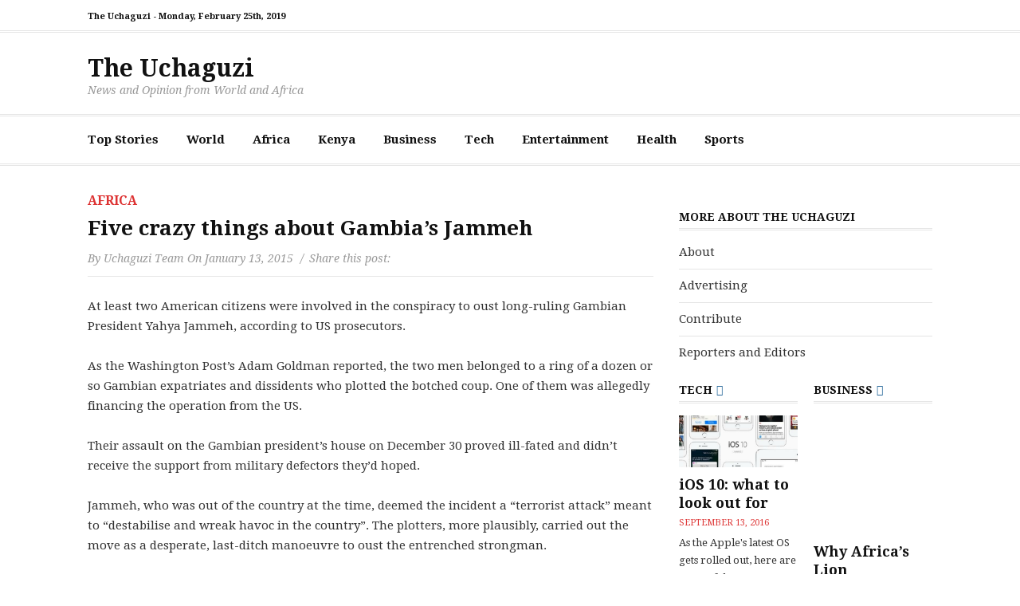

--- FILE ---
content_type: text/html; charset=utf-8
request_url: https://uchaguzi.co.ke/five-crazy-things-gambias-jammeh/
body_size: 9615
content:
<!DOCTYPE html>
<html lang="en-US" prefix="og: http://ogp.me/ns#">
<head>
  <meta http-equiv="content-type" content="text/html; charset=utf-8">
  <meta http-equiv="X-UA-Compatible" content="IE=9; IE=8; IE=7; IE=EDGE">
  <meta name="viewport" content="width=device-width, initial-scale=1.0">
  <title>Five crazy things about Gambia’s Jammeh - The Uchaguzi The Uchaguzi</title>
  <link rel="shortcut icon" href="/wp-content/uploads/2014/12/uch.png" type="image/x-icon">
  <link rel="pingback" href="/xmlrpc.php">
  <link rel="canonical" href="/five-crazy-things-gambias-jammeh/">
  <meta property="og:locale" content="en_US">
  <meta property="og:type" content="article">
  <meta property="og:title" content="Five crazy things about Gambia’s Jammeh - The Uchaguzi">
  <meta property="og:description" content="At least two American citizens were involved in the conspiracy to oust long-ruling Gambian President Yahya Jammeh, according to US prosecutors. As the Washington Post’s Adam Goldman reported, the two men belonged to a ring of a dozen or so Gambian expatriates and dissidents who plotted the botched coup. One of them was allegedly financing …">
  <meta property="og:url" content="https://uchaguzi.co.ke/five-crazy-things-gambias-jammeh/">
  <meta property="og:site_name" content="The Uchaguzi">
  <meta property="article:section" content="Africa">
  <meta property="article:published_time" content="2015-01-13T03:29:15+00:00">
  <meta property="og:image" content="https://uchaguzi.co.ke/wp-content/uploads/2015/01/2311.jpg">
  <link rel="dns-prefetch" href="//s0.wp.com">
  <link rel="dns-prefetch" href="//s.gravatar.com">
  <link rel="dns-prefetch" href="//s.w.org">
  <link rel="alternate" type="application/rss+xml" title="The Uchaguzi » Feed" href="/feed/">
  <link rel="alternate" type="application/rss+xml" title="The Uchaguzi » Comments Feed" href="/comments/feed/">
  <link rel="alternate" type="application/rss+xml" title="The Uchaguzi » Five crazy things about Gambia’s Jammeh Comments Feed" href="/five-crazy-things-gambias-jammeh/feed/">
  
  <style type="text/css">
  img.wp-smiley,
  img.emoji {
        display: inline !important;
        border: none !important;
        box-shadow: none !important;
        height: 1em !important;
        width: 1em !important;
        margin: 0 .07em !important;
        vertical-align: -0.1em !important;
        background: none !important;
        padding: 0 !important;
  }
  </style>
  <link rel="stylesheet" id="styling-css" href="/wp-content/themes/Cassions/style.css?ver=1.0.0" type="text/css" media="all">
  <link rel="stylesheet" id="fontawesome-css" href="/wp-content/themes/Cassions/assets/font-awesome/font-awesome.css?ver=4.2.0" type="text/css" media="all">
  <link rel="stylesheet" id="jetpack_image_widget-css" href="/wp-content/plugins/jetpack/modules/widgets/image-widget/style.css?ver=20140808" type="text/css" media="all">
  <link rel="stylesheet" id="genericons-css" href="/wp-content/plugins/jetpack/_inc/genericons/genericons/genericons.css?ver=3.1" type="text/css" media="all">
  <link rel="stylesheet" id="jetpack_css-css" href="/wp-content/plugins/jetpack/css/jetpack.css?ver=3.2.2" type="text/css" media="all">
  <script type="text/javascript" src="/wp-includes/js/jquery/jquery.js?ver=1.12.4"></script>
  <script type="text/javascript" src="/wp-includes/js/jquery/jquery-migrate.min.js?ver=1.4.1"></script>
  <link rel="https://api.w.org/" href="/wp-json/">
  <link rel="EditURI" type="application/rsd+xml" title="RSD" href="/xmlrpc.php?rsd">
  <link rel="wlwmanifest" type="application/wlwmanifest+xml" href="/wp-includes/wlwmanifest.xml">
  <link rel="shortlink" href="https://wp.me/p5pZXx-ZS">
  <link rel="alternate" type="application/json+oembed" href="/wp-json/oembed/1.0/embed?url=http%3A%2F%2Fuchaguzi.co.ke%2Ffive-crazy-things-gambias-jammeh%2F">
  <link rel="alternate" type="text/xml+oembed" href="/wp-json/oembed/1.0/embed?url=http%3A%2F%2Fuchaguzi.co.ke%2Ffive-crazy-things-gambias-jammeh%2F&format=xml">
  <style type="text/css">
  img#wpstats{display:none}
  </style>
  <style type="text/css">

        /* Custom Color */

        a, a:hover {
                color: #dd3333;
        }

        button, input[type="button"], input[type="reset"], input[type="submit"] {
                background: #dd3333;
        }

        .featured-image:hover i {
                background: #dd3333;
        }
        
        .gp-primary-navigation ul li a:hover {
                color: #dd3333;
        }

        .widget_gp_homepage_posts_a h4.gp-widget-title:after {
                color: #dd3333;
        }
        
        .gp_recent_reviews .hentry .featured-image .gp-review-badge {
                background: #dd3333;
        }

        #review-box .overall-score, #review-box ul li .review-criteria-bar {
                background: #dd3333;
        }

        .gp-widget.gp_recent_reviews .hentry .entry-content .gp-review-badge {
                background: #dd3333;
        }

        .gp-newsletter input[type="submit"] {
                background: #dd3333;
        }

        .gp-reply, .gp-reply a:hover { 
                color: #dd3333;
        }

        #respond #submit:hover,
        #respond #submit:focus,
        #respond #submit:active {
                background: #dd3333;
        }

        .entry-meta, .entry-meta a, .entry-meta a:hover {
                color: #dd3333;
        }

        .gp-pagination span.current, .gp-pagination a:hover {
                background: #dd3333;
        }

        .widget_calendar table caption, .widget_calendar table#wp-calendar thead>tr>th, .widget_calendar table>tbody>tr td#today {
                background: #dd3333;
        }

        /* Woo Style */

        
  </style>
  <link href="https://fonts.googleapis.com/css?family=Droid+Serif:400,700,400italic,700italic" rel="stylesheet" type="text/css">
</head>
<body class="post-template-default single single-post postid-3836 single-format-standard unknown" itemscope="itemscope" itemtype="http://schema.org/WebPage">
  <div id="container" class="gp-container">
    <div class="gp-pusher">
      <nav class="gp-top-mobile-menu mobile-menu st-effect-3" id="menu-3">
        
        <div class="menu-menu-container">
          <ul>
            <li id="menu-item-78" class="menu-item menu-item-type-taxonomy menu-item-object-category menu-item-78">
              <a href="/category/top-stories/">Top Stories</a>
            </li>
            <li id="menu-item-79" class="menu-item menu-item-type-taxonomy menu-item-object-category menu-item-79">
              <a href="/category/world/">World</a>
            </li>
            <li id="menu-item-7" class="menu-item menu-item-type-taxonomy menu-item-object-category current-post-ancestor current-menu-parent current-post-parent menu-item-has-children menu-item-7 menu-item-ancestor">
              <a href="/category/africa/">Africa</a>
              <ul class="sub-menu">
                <li id="menu-item-1053" class="menu-item menu-item-type-taxonomy menu-item-object-category menu-item-1053">
                  <a href="/category/south-africa/">South Africa</a>
                </li>
                <li id="menu-item-1052" class="menu-item menu-item-type-taxonomy menu-item-object-category menu-item-1052">
                  <a href="/category/wildlife/">Wildlife</a>
                </li>
                <li id="menu-item-4001" class="menu-item menu-item-type-taxonomy menu-item-object-category menu-item-4001">
                  <a href="/category/uganda/">Uganda Online</a>
                </li>
              </ul>
            </li>
            <li id="menu-item-76" class="menu-item menu-item-type-taxonomy menu-item-object-category menu-item-76">
              <a href="/category/kenya/">Kenya</a>
            </li>
            <li id="menu-item-8" class="menu-item menu-item-type-taxonomy menu-item-object-category menu-item-8">
              <a href="/category/business/">Business</a>
            </li>
            <li id="menu-item-15" class="menu-item menu-item-type-taxonomy menu-item-object-category menu-item-15">
              <a href="/category/technology/">Tech</a>
            </li>
            <li id="menu-item-74" class="menu-item menu-item-type-taxonomy menu-item-object-category menu-item-74">
              <a href="/category/entertainment/">Entertainment</a>
            </li>
            <li id="menu-item-75" class="menu-item menu-item-type-taxonomy menu-item-object-category menu-item-75">
              <a href="/category/health/">Health</a>
            </li>
            <li id="menu-item-77" class="menu-item menu-item-type-taxonomy menu-item-object-category menu-item-77">
              <a href="/category/sports/">Sports</a>
            </li>
          </ul>
        </div>
      </nav>
      <header class="gp-header" role="banner" itemscope="itemscope" itemtype="http://schema.org/WPHeader">
        <div class="gp-top-bar">
          <div class="gp-row">
            
            <div class="gp-top-time">
              <span>The Uchaguzi - <time>Monday, February 25th, 2019</time></span>
            </div>
            <div class="gp-top-icons-search">
              <div class="gp-top-icons">
                <ul></ul>
              </div>
              <div class="gp-top-search">
                
              </div>
            </div>
          </div>
        </div>
        <div class="gp-logo-ad">
          <div class="gp-row">
            <div class="gp-logo">
              <h2 class="gp-site-title" itemprop="headline"><a href="/" title="The Uchaguzi ">The Uchaguzi</a></h2>
              <p class="gp-site-description" itemprop="description">News and Opinion from World and Africa</p>
            </div>
            <div class="gp-header-ad"></div>
          </div>
        </div>
        <div id="gp-sticker">
          <nav class="gp-primary-navigation" role="navigation" itemscope="itemscope" itemtype="http://schema.org/SiteNavigationElement">
            <div class="gp-row">
              <div class="menu-menu-container">
                <ul>
                  <li class="menu-item menu-item-type-taxonomy menu-item-object-category menu-item-78">
                    <a href="/category/top-stories/">Top Stories</a>
                  </li>
                  <li class="menu-item menu-item-type-taxonomy menu-item-object-category menu-item-79">
                    <a href="/category/world/">World</a>
                  </li>
                  <li class="menu-item menu-item-type-taxonomy menu-item-object-category current-post-ancestor current-menu-parent current-post-parent menu-item-has-children menu-item-7 menu-item-ancestor">
                    <a href="/category/africa/">Africa</a>
                    <ul class="sub-menu">
                      <li class="menu-item menu-item-type-taxonomy menu-item-object-category menu-item-1053">
                        <a href="/category/south-africa/">South Africa</a>
                      </li>
                      <li class="menu-item menu-item-type-taxonomy menu-item-object-category menu-item-1052">
                        <a href="/category/wildlife/">Wildlife</a>
                      </li>
                      <li class="menu-item menu-item-type-taxonomy menu-item-object-category menu-item-4001">
                        <a href="/category/uganda/">Uganda Online</a>
                      </li>
                    </ul>
                  </li>
                  <li class="menu-item menu-item-type-taxonomy menu-item-object-category menu-item-76">
                    <a href="/category/kenya/">Kenya</a>
                  </li>
                  <li class="menu-item menu-item-type-taxonomy menu-item-object-category menu-item-8">
                    <a href="/category/business/">Business</a>
                  </li>
                  <li class="menu-item menu-item-type-taxonomy menu-item-object-category menu-item-15">
                    <a href="/category/technology/">Tech</a>
                  </li>
                  <li class="menu-item menu-item-type-taxonomy menu-item-object-category menu-item-74">
                    <a href="/category/entertainment/">Entertainment</a>
                  </li>
                  <li class="menu-item menu-item-type-taxonomy menu-item-object-category menu-item-75">
                    <a href="/category/health/">Health</a>
                  </li>
                  <li class="menu-item menu-item-type-taxonomy menu-item-object-category menu-item-77">
                    <a href="/category/sports/">Sports</a>
                  </li>
                </ul>
              </div>
            </div>
          </nav>
        </div>
      </header>
      <div class="gp-main">
        <div class="gp-row">
          <main class="gp-content" role="main" itemprop="mainContentOfPage" itemscope="itemscope" itemtype="http://schema.org/Blog">
            <article id="post-3836" class="gp-single post-3836 post type-post status-publish format-standard has-post-thumbnail hentry category-africa" itemscope="itemscope" itemprop="blogPost" itemtype="http://schema.org/BlogPosting">
              <div class="hidden">
                <div class="gp-breadcrumbs" xmlns:v="http://rdf.data-vocabulary.org/#">
                  <span typeof="v:Breadcrumb"><a property="v:title" rel="v:url" href="/">Homepage</a></span> <span class="sep">»</span> <span typeof="v:Breadcrumb"><a rel="v:url" property="v:title" href="/category/africa/">Africa</a></span> <span class="sep">»</span> <span typeof="v:Breadcrumb"><span property="v:title" class="current">Five crazy things about Gambia’s Jammeh</span></span>
                </div>
              </div>
              <header class="entry-header">
                <div class="entry-category">
                  <span><a href="/category/africa/" rel="category tag">Africa</a></span>
                </div>
                <h1 class="entry-title" itemprop="headline">Five crazy things about Gambia’s Jammeh</h1>
                <div class="entry-meta-share">
                  <div class="entry-meta">
                    <div class="entry-author">
                      By <span class="vcard author" itemprop="author" itemscope="itemscope" itemtype="http://schema.org/Person"><a class="fn" rel="author" itemprop="url" href="/author/uchaguzi-team/"><span itemprop="name">Uchaguzi Team</span></a></span>
                    </div>
                    <div class="entry-time">
                      On <span><time class="updated" datetime="2015-01-13T03:29:15+00:00" itemprop="datePublished">January 13, 2015</time></span>
                    </div>
                  </div>
                  <div class="entry-share">
                    <ul>
                      <li>Share this post:</li>
                      <li class="gp-facebook-button">
                        
                      </li>
                      <li class="gp-twitter-button">
                        
                      </li>
                      <li class="gp-google-button">
                        
                      </li>
                      <li class="gp-linkedin-button">
                        
                      </li>
                      <li class="gp-email-button">
                    </ul>
                  </div>
                </div>
              </header>
              <section class="entry-content" itemprop="text">
                <p>At least two American citizens were involved in the conspiracy to oust long-ruling Gambian President Yahya Jammeh, according to US prosecutors.</p>
                <p>As the Washington Post’s Adam Goldman reported, the two men belonged to a ring of a dozen or so Gambian expatriates and dissidents who plotted the botched coup. One of them was allegedly financing the operation from the US.</p>
                <p>Their assault on the Gambian president’s house on December 30 proved ill-fated and didn’t receive the support from military defectors they’d hoped.</p>
                <p>Jammeh, who was out of the country at the time, deemed the incident a “terrorist attack” meant to “destabilise and wreak havoc in the country”. The plotters, more plausibly, carried out the move as a desperate, last-ditch manoeuvre to oust the entrenched strongman.</p>
                <p>Jammeh has ruled Gambia since coming to power in a coup in 1994 and is considered to be one of <a title="Africa" href="/category/africa/">Africa</a>’s most eccentric dictators, a modern-day “Papa Doc” Duvalier. Aspects of his reign over this tiny, West African state – which is surrounded entirely by Senegal, save for a thin coastal strip popular with British tourists – would be funny, were it not for the harsh reality of his tyranny.</p>
                <p>Critics have long accused Jammeh of intimidating, and sometimes killing, dissidents, particularly students and journalists. Elections, such as they are, are considered shams.</p>
                <p>Much of Gambian economic and political life is dictated from the president’s office.</p>
                <p>There is little space for free speech in a country that’s watched constantly by Jammeh’s notorious intelligence agency and where even prominent newspaper editors can end up murdered in mysterious circumstances.</p>
                <p>In 2012, for reasons still not fully known, Jammeh ordered the mass execution of prisoners on death row, which only ended after worldwide anger and condemnation. But this is just the tip of the iceberg.</p>
                <p>Here is what else Jammeh is known for:</p>
                <p><strong>Jammeh hates homosexuals</strong></p>
                <p>He really, really hates them.</p>
                <p>Sure, he’s hardly the only African leader to be anti-gay, but his rhetoric about lesbian, gay, bisexual and transgender rights is among the most strident.</p>
                <p>In 2008, he said he would “cut off the head” of any gay person found in Gambia, prompting an international outcry. Undeterred, he made these remarks in 2013: “</p>
                <p>Homosexuality is anti-god, anti-human and anti-civilisation. Homosexuals are not welcome in the Gambia.</p>
                <p>“If we catch you, you will regret why you are born. I have buffaloes from South Africa and Brazil and they never date each other. We are ready to eat grass but we will not compromise on this. Allowing homosexuality means allowing satanic rights. We will not allow gays here.</p>
                <p><strong>Jammeh says he can cure Aids</strong></p>
                <p>In 2007, Jammeh proclaimed at a gathering of diplomats that his own special mix of herbs could cure HIV/Aids and other diseases.</p>
                <p>“I can treat asthma and HIV/Aids. Within three days, the person should be tested again and I can tell you that he/she will be negative,” the BBC quoted him as saying. He went on: “I am not a witch doctor and, in fact, you cannot have a witch doctor. You are either a witch or a doctor.”</p>
                <p><strong>Jammeh is said to be scared of sorcerers</strong></p>
                <p>Indeed, supposed acts of sorcery apparently trouble Jammeh, greatly. In 2009, gangs of Jammeh hard-core loyalists – “Green Boys” – reportedly rounded up hundreds of suspected sorcerers. According to testimony, many were made to drink a foul-smelling potion to determine whether they were had mystical powers. At least six people apparently died as a result of drinking the liquid, while others were disappeared.</p>
                <p><strong>Jammeh likes to be called “His Excellency Sheikh Professor”</strong></p>
                <p>His official website, as well as pro-government newspapers, hail him as His Excellency Sheikh Professor Alhaji Dr Yahya Abdul-Azziz Jemus Junkung Jammeh.</p>
                <p>He is a devout Muslim, and says he would rule a “a billion years” if Allah mandated him to but it’s unclear what clerical education allows the former army man to proclaim himself a “sheikh professor”.</p>
                <p><strong>Jammeh was said to be the Admiral of Nebraska</strong></p>
                <p>Those false titles perhaps shouldn’t be too surprising.</p>
                <p>A bizarre 2010 article in a pro-government newspaper claimed he had won four awards, including receiving two prizes from President Barack Obama, including a “Platinum Award”, which doesn’t even exist.</p>
                <p>Another prize in the trophy haul: The Admiralship of the Great Navy of the State of Nebraska.</p>
                <p>This does exist, despite land-locked Nebraska’s geographic unsuitability.</p>
                <p>It’s an honour usually conferred upon Nebraskans “who have shown outstanding citizenship”.</p>
                <p>Jammeh, of course, is no Nebraskan admiral.</p>
                <p><a href="http://www.iol.co.za/the-star/five-crazy-things-about-gambia-s-jammeh-1.1804079#.VLSN-HvvDlE">Source</a></p>
                <div class="sharedaddy sd-sharing-enabled">
                  <div class="robots-nocontent sd-block sd-social sd-social-official sd-sharing">
                    <h3 class="sd-title">Share this:</h3>
                    <div class="sd-content">
                      <ul>
                        <li class="share-reddit">
                          <div class="reddit_button">
                            
                          </div>
                        </li>
                        <li class="share-facebook">
                          <div class="like_button">
                            
                          </div>
                        </li>
                        <li class="share-stumbleupon">
                          <div class="stumbleupon_button">
                            
                          </div>
                        </li>
                        <li class="share-google-plus-1">
                          <div class="googleplus1_button">
                            <div class="g-plus" data-action="share" data-annotation="bubble" data-href="/five-crazy-things-gambias-jammeh/"></div>
                          </div>
                        </li>
                        <li class="share-twitter">
                          <div class="twitter_button">
                            
                          </div>
                        </li>
                        <li class="share-linkedin">
                          <div class="linkedin_button">
                            
                          </div>
                        </li>
                        <li class="share-tumblr">
                          
                        </li>
                        <li class="share-pinterest">
                          <div class="pinterest_button">
                            
                          </div>
                        </li>
                        <li class="share-end">
                      </ul>
                    </div>
                  </div>
                </div>
              </section>
              <footer class="entry-tags">
                <p></p>
              </footer>
              <div class="gp-related-posts">
                <h3>Related Posts</h3>
                <div class="gp-inner">
                  <article id="post-4383-recent" class="post-4383 post type-post status-publish format-standard has-post-thumbnail hentry category-africa">
                    <div class="featured-image">
                      <a href="/zuma-steal-money-nkandla-constitutional-court-decides-factopinionfreedom-speech/" title="Did Zuma steal money for Nkandla? Constitutional Court decides on Fact/Opinion/Freedom of Speech"><img width="223" height="150" src="/wp-content/uploads/2015/01/2415-223x150.jpg" class="attachment-gp-223x150 size-gp-223x150 wp-post-image" alt="" itemprop="image"></a>
                    </div>
                    <h2 class="entry-title" itemprop="headline"><a href="/zuma-steal-money-nkandla-constitutional-court-decides-factopinionfreedom-speech/" rel="bookmark" title="Did Zuma steal money for Nkandla? Constitutional Court decides on Fact/Opinion/Freedom of Speech">Did Zuma steal money for Nkandla? Constitutional Court decides on Fact/Opinion/Freedom of Speech</a></h2>
                    <div class="hidden">
                      <span class="vcard author hidden" itemprop="author" itemscope="itemscope" itemtype="http://schema.org/Person"><a class="fn" rel="author" itemprop="url" href="/author/uchaguzi-team/"><span itemprop="name">Uchaguzi Team</span></a></span> <span><time class="updated" datetime="2015-01-20T01:33:58+00:00" itemprop="datePublished">January 20, 2015</time></span>
                    </div>
                  </article>
                  <article id="post-11181-recent" class="post-11181 post type-post status-publish format-standard has-post-thumbnail hentry category-africa">
                    <div class="featured-image">
                      <img width="223" height="150" src="/wp-content/uploads/2015/04/newJoint-Task-Force-Nigeria-223x150.jpg" class="attachment-gp-223x150 size-gp-223x150 wp-post-image" alt="" itemprop="image">
                    </div>
                    <h2 class="entry-title" itemprop="headline">Boko Haram: Give us assistance not troops; Jonathan tells UN</h2>
                    <div class="hidden">
                      <span class="vcard author hidden" itemprop="author" itemscope="itemscope" itemtype="http://schema.org/Person"><a class="fn" rel="author" itemprop="url" href="/author/african-desk/"><span itemprop="name">African Desk</span></a></span> <span><time class="updated" datetime="2015-04-16T19:47:27+00:00" itemprop="datePublished">April 16, 2015</time></span>
                    </div>
                  </article>
                  <article id="post-14090-recent" class="post-14090 post type-post status-publish format-standard has-post-thumbnail hentry category-africa">
                    <div class="featured-image">
                      <img width="223" height="150" src="/wp-content/uploads/2015/06/news_bkenyatta-223x150.jpg" class="attachment-gp-223x150 size-gp-223x150 wp-post-image" alt="" itemprop="image">
                    </div>
                    <h2 class="entry-title" itemprop="headline">Kenya president urges African states to shun aid</h2>
                    <div class="hidden">
                      <span class="vcard author hidden" itemprop="author" itemscope="itemscope" itemtype="http://schema.org/Person"><a class="fn" rel="author" itemprop="url" href="/author/Afrika/"><span itemprop="name">The Uchaguzi</span></a></span> <span><time class="updated" datetime="2015-06-14T18:04:37+00:00" itemprop="datePublished">June 14, 2015</time></span>
                    </div>
                  </article>
                  <article id="post-41-recent" class="post-41 post type-post status-publish format-standard has-post-thumbnail hentry category-africa category-sudan">
                    <div class="featured-image">
                      <a href="/this-is-how-every-day-life-in-sudan-looks-like-beautiful-photos/" title="This is How Every Day Life in Sudan Looks Like-Beautiful Photos"><img width="223" height="148" src="/wp-content/uploads/2014/12/dinka-tribe-sudan-africa-.jpg" class="attachment-gp-223x150 size-gp-223x150 wp-post-image" alt="" itemprop="image" srcset="/wp-content/uploads/2014/12/dinka-tribe-sudan-africa-.jpg 880w, /wp-content/uploads/2014/12/dinka-tribe-sudan-africa--300x199.jpg 300w" sizes="(max-width: 223px) 100vw, 223px"></a>
                    </div>
                    <h2 class="entry-title" itemprop="headline"><a href="/this-is-how-every-day-life-in-sudan-looks-like-beautiful-photos/" rel="bookmark" title="This is How Every Day Life in Sudan Looks Like-Beautiful Photos">This is How Every Day Life in Sudan Looks Like-Beautiful Photos</a></h2>
                    <div class="hidden">
                      <span class="vcard author hidden" itemprop="author" itemscope="itemscope" itemtype="http://schema.org/Person"><a class="fn" rel="author" itemprop="url" href="/author/Afrika/"><span itemprop="name">The Uchaguzi</span></a></span> <span><time class="updated" datetime="2014-12-01T22:06:14+00:00" itemprop="datePublished">December 1, 2014</time></span>
                    </div>
                  </article>
                  <article id="post-16431-recent" class="post-16431 post type-post status-publish format-standard has-post-thumbnail hentry category-africa">
                    <div class="featured-image">
                      <img width="223" height="150" src="/wp-content/uploads/2015/10/Ivory-Coast-counting-elections-223x150.jpg" class="attachment-gp-223x150 size-gp-223x150 wp-post-image" alt="" itemprop="image" srcset="/wp-content/uploads/2015/10/Ivory-Coast-counting-elections-223x150.jpg 223w, /wp-content/uploads/2015/10/Ivory-Coast-counting-elections-300x200.jpg 300w, /wp-content/uploads/2015/10/Ivory-Coast-counting-elections.jpg 600w" sizes="(max-width: 223px) 100vw, 223px">
                    </div>
                    <h2 class="entry-title" itemprop="headline">Ivory Coast president Ouattara secures second term in landslide poll win</h2>
                    <div class="hidden">
                      <span class="vcard author hidden" itemprop="author" itemscope="itemscope" itemtype="http://schema.org/Person"><a class="fn" rel="author" itemprop="url" href="/author/Afrika/"><span itemprop="name">The Uchaguzi</span></a></span> <span><time class="updated" datetime="2015-10-28T18:57:46+00:00" itemprop="datePublished">October 28, 2015</time></span>
                    </div>
                  </article>
                  <article id="post-1882-recent" class="post-1882 post type-post status-publish format-standard has-post-thumbnail hentry category-africa">
                    <div class="featured-image">
                      <a href="/safrica-parliamentary-sanctions-eff-mps-lifted/" title="S/Africa: Parliamentary sanctions on EFF MPs lifted"><img width="223" height="150" src="/wp-content/uploads/2014/12/206-223x150.jpg" class="attachment-gp-223x150 size-gp-223x150 wp-post-image" alt="" itemprop="image"></a>
                    </div>
                    <h2 class="entry-title" itemprop="headline"><a href="/safrica-parliamentary-sanctions-eff-mps-lifted/" rel="bookmark" title="S/Africa: Parliamentary sanctions on EFF MPs lifted">S/Africa: Parliamentary sanctions on EFF MPs lifted</a></h2>
                    <div class="hidden">
                      <span class="vcard author hidden" itemprop="author" itemscope="itemscope" itemtype="http://schema.org/Person"><a class="fn" rel="author" itemprop="url" href="/author/uchaguzi-team/"><span itemprop="name">Uchaguzi Team</span></a></span> <span><time class="updated" datetime="2014-12-24T01:14:03+00:00" itemprop="datePublished">December 24, 2014</time></span>
                    </div>
                  </article>
                </div>
              </div>
              <div class="gp-comments">
                <div id="disqus_thread"></div>
              </div>
              <section class="gp-pagination-single">
                <div class="gp-pagination-previous">
                  <a href="/china-sending-large-ebola-relief-team-west-africa/" rel="prev"><span>Previous Article</span>China sending large Ebola relief team to West Africa</a>
                </div>
                <div class="gp-pagination-next">
                  
                </div>
              </section>
            </article>
          </main>
          <aside class="gp-sidebar" role="complementary" itemscope="itemscope" itemtype="http://schema.org/WPSideBar">
            <section id="search-2" class="gp-widget widget_search">
              
            </section>
            <section id="pages-3" class="gp-widget widget_pages">
              <h4 class="gp-widget-title">More About The Uchaguzi</h4>
              <ul>
                <li class="page_item page-item-50">
                  <a href="/about/">About</a>
                </li>
                <li class="page_item page-item-8877">
                  <a href="/advertising/">Advertising</a>
                </li>
                <li class="page_item page-item-55">
                  <a href="/contribute/">Contribute</a>
                </li>
                <li class="page_item page-item-708">
                  <a href="/reports/">Reporters and Editors</a>
                </li>
              </ul>
            </section>
            <section id="gp_homepage_posts_b-4" class="gp-widget widget_gp_homepage_posts_b">
              <div class="gp-inner">
                <div class="gp-column-1">
                  <h4 class="gp-widget-title"><a href="/category/technology/">Tech</a></h4>
                  <article id="post-20850" class="gp-homepage-b gp-first post-20850 post type-post status-publish format-standard has-post-thumbnail hentry category-technology" itemscope="itemscope" itemprop="blogPost" itemtype="http://schema.org/BlogPosting">
                    <div class="featured-image">
                      <a href="/ios-10-what-to-look-out-for/" title="iOS 10: what to look out for"><img width="450" height="196" src="/wp-content/uploads/2016/09/iOS_10-450x196.jpg" class="attachment-gp-450x196 size-gp-450x196 wp-post-image" alt="" itemprop="image"></a>
                    </div>
                    <header class="entry-header">
                      <h2 class="entry-title" itemprop="headline"><a href="/ios-10-what-to-look-out-for/" rel="bookmark" title="iOS 10: what to look out for">iOS 10: what to look out for</a></h2>
                      <div class="entry-meta">
                        <div class="entry-author hidden">
                          <span class="vcard author" itemprop="author" itemscope="itemscope" itemtype="http://schema.org/Person"><a class="fn" rel="author" itemprop="url" href="/author/Afrika/"><span itemprop="name">The Uchaguzi</span></a></span>
                        </div>
                        <div class="entry-time">
                          <span><time class="updated" datetime="2016-09-13T17:52:50+00:00" itemprop="datePublished">September 13, 2016</time></span>
                        </div>
                      </div>
                    </header>
                    <section class="entry-content" itemprop="text">
                      <p class="gp-front-text">As the Apple's latest OS gets rolled out, here are some of the reasons to get the update... Fans of...</p>
                    </section>
                  </article>
                  <article id="post-20823" class="gp-homepage-b post-20823 post type-post status-publish format-standard has-post-thumbnail hentry category-technology" itemscope="itemscope" itemprop="blogPost" itemtype="http://schema.org/BlogPosting">
                    <header class="entry-header">
                      <h2 class="entry-title" itemprop="headline"><a href="/samsung-urges-all-galaxy-note-7-owners-to-return-their-devices/" rel="bookmark" title="Samsung Urges All Galaxy Note 7 Owners to Return Their Devices">Samsung Urges All Galaxy Note 7 Owners to Return Their Devices</a></h2>
                      <div class="entry-meta hidden">
                        <div class="entry-author hidden">
                          <span class="vcard author" itemprop="author" itemscope="itemscope" itemtype="http://schema.org/Person"><a class="fn" rel="author" itemprop="url" href="/author/Afrika/"><span itemprop="name">The Uchaguzi</span></a></span>
                        </div>
                        <div class="entry-time hidden">
                          <span><time class="updated" datetime="2016-09-11T11:40:26+00:00" itemprop="datePublished">September 11, 2016</time></span>
                        </div>
                        <div class="entry-category hidden">
                          <span><a href="/category/technology/" rel="category tag">Tech</a></span>
                        </div>
                      </div>
                    </header>
                    <section class="entry-content" itemprop="text">
                      <p class="gp-front-text">Samsung announced the recall of all Galaxy Note 7 smartphones more than a week ago and much has happened since...</p>
                    </section>
                  </article>
                </div>
                <div class="gp-column-2">
                  <h4 class="gp-widget-title"><a href="/category/business/">Business</a></h4>
                  <article id="post-20842" class="gp-homepage-b gp-first post-20842 post type-post status-publish format-standard has-post-thumbnail hentry category-business category-wildlife" itemscope="itemscope" itemprop="blogPost" itemtype="http://schema.org/BlogPosting">
                    <div class="featured-image">
                      <a href="/why-africas-lion-economies-actually-need-lions/" title="Why Africa’s Lion Economies Actually Need Lions"><img width="450" height="196" src="/wp-content/uploads/2015/08/Cecil-the-Lion-450x196.jpg" class="attachment-gp-450x196 size-gp-450x196 wp-post-image" alt="" itemprop="image"></a>
                    </div>
                    <header class="entry-header">
                      <h2 class="entry-title" itemprop="headline"><a href="/why-africas-lion-economies-actually-need-lions/" rel="bookmark" title="Why Africa’s Lion Economies Actually Need Lions">Why Africa’s Lion Economies Actually Need Lions</a></h2>
                      <div class="entry-meta">
                        <div class="entry-author hidden">
                          by <span class="vcard author" itemprop="author" itemscope="itemscope" itemtype="http://schema.org/Person"><a class="fn" rel="author" itemprop="url" href="/author/Afrika/"><span itemprop="name">The Uchaguzi</span></a></span>
                        </div>
                        <div class="entry-time">
                          on <span><time class="updated" datetime="2016-09-11T17:46:41+00:00" itemprop="datePublished">September 11, 2016</time></span>
                        </div>
                      </div>
                    </header>
                    <section class="entry-content" itemprop="text">
                      <p class="gp-front-text">Africa’s labor productivity is rising, and trade between Africa and the rest of the world has increased by 200 percent...</p>
                    </section>
                  </article>
                  <article id="post-20679" class="gp-homepage-b post-20679 post type-post status-publish format-standard has-post-thumbnail hentry category-business category-world" itemscope="itemscope" itemprop="blogPost" itemtype="http://schema.org/BlogPosting">
                    <header class="entry-header">
                      <h2 class="entry-title" itemprop="headline"><a href="/oil-snaps-four-days-of-declines-as-russia-backs-oil-freeze-deal-with-opec/" rel="bookmark" title="Oil snaps four days of declines as Russia backs oil-freeze deal with OPEC">Oil snaps four days of declines as Russia backs oil-freeze deal with OPEC</a></h2>
                      <div class="entry-meta hidden">
                        <div class="entry-author hidden">
                          by <span class="vcard author" itemprop="author" itemscope="itemscope" itemtype="http://schema.org/Person"><a class="fn" rel="author" itemprop="url" href="/author/Afrika/"><span itemprop="name">The Uchaguzi</span></a></span>
                        </div>
                        <div class="entry-time hidden">
                          on <span><time class="updated" datetime="2016-09-02T20:25:49+00:00" itemprop="datePublished">September 2, 2016</time></span>
                        </div>
                      </div>
                    </header>
                    <section class="entry-content" itemprop="text">
                      <p class="gp-front-text">Vladimir Putin says Russia is ready to take part in informal talks with OPEC later this month, even if a...</p>
                    </section>
                  </article>
                </div>
              </div>
            </section>
            <section id="image-2" class="gp-widget widget_image">
              <div class="jetpack-image-container"><img src="/wp-content/uploads/2017/01/historic-hollywood-beach-resort.jpg" class="alignnone" width="300" height="210"></div>
            </section>
            <section id="gp_homepage_posts_b-5" class="gp-widget widget_gp_homepage_posts_b">
              <div class="gp-inner">
                <div class="gp-column-1">
                  <h4 class="gp-widget-title"><a href="/category/entertainment/">Entertainment</a></h4>
                  <article id="post-20800" class="gp-homepage-b gp-first post-20800 post type-post status-publish format-standard has-post-thumbnail hentry category-entertainment" itemscope="itemscope" itemprop="blogPost" itemtype="http://schema.org/BlogPosting">
                    <div class="featured-image">
                      <a href="/video-woman-strips-down-on-bus-as-commuters-watch-in-shock/" title="Video: Woman strips down on bus as commuters watch in shock"><img width="450" height="196" src="/wp-content/uploads/2016/09/woman-strips-in-public-transport-450x196.jpeg" class="attachment-gp-450x196 size-gp-450x196 wp-post-image" alt="" itemprop="image"></a>
                    </div>
                    <header class="entry-header">
                      <h2 class="entry-title" itemprop="headline"><a href="/video-woman-strips-down-on-bus-as-commuters-watch-in-shock/" rel="bookmark" title="Video: Woman strips down on bus as commuters watch in shock">Video: Woman strips down on bus as commuters watch in shock</a></h2>
                      <div class="entry-meta">
                        <div class="entry-author hidden">
                          <span class="vcard author" itemprop="author" itemscope="itemscope" itemtype="http://schema.org/Person"><a class="fn" rel="author" itemprop="url" href="/author/Afrika/"><span itemprop="name">The Uchaguzi</span></a></span>
                        </div>
                        <div class="entry-time">
                          <span><time class="updated" datetime="2016-09-09T18:37:45+00:00" itemprop="datePublished">September 9, 2016</time></span>
                        </div>
                      </div>
                    </header>
                    <section class="entry-content" itemprop="text">
                      <p class="gp-front-text">One can never say what they might witness on public transport which can turn a completely ordinary day into a...</p>
                    </section>
                  </article>
                  <article id="post-20772" class="gp-homepage-b post-20772 post type-post status-publish format-standard has-post-thumbnail hentry category-entertainment" itemscope="itemscope" itemprop="blogPost" itemtype="http://schema.org/BlogPosting">
                    <header class="entry-header">
                      <h2 class="entry-title" itemprop="headline"><a href="/usher-calls-on-fans-to-keep-his-walk-of-fame-star-shiny/" rel="bookmark" title="Usher calls on fans to keep his Walk of Fame star shiny">Usher calls on fans to keep his Walk of Fame star shiny</a></h2>
                      <div class="entry-meta hidden">
                        <div class="entry-author hidden">
                          <span class="vcard author" itemprop="author" itemscope="itemscope" itemtype="http://schema.org/Person"><a class="fn" rel="author" itemprop="url" href="/author/Afrika/"><span itemprop="name">The Uchaguzi</span></a></span>
                        </div>
                        <div class="entry-time hidden">
                          <span><time class="updated" datetime="2016-09-09T18:16:01+00:00" itemprop="datePublished">September 9, 2016</time></span>
                        </div>
                        <div class="entry-category hidden">
                          <span><a href="/category/entertainment/" rel="category tag">Entertainment</a></span>
                        </div>
                      </div>
                    </header>
                    <section class="entry-content" itemprop="text">
                      <p class="gp-front-text">Singer Usher and his sons attend his ceremony after he become the 2,588 entertainer to receive a Hollywood Walk of...</p>
                    </section>
                  </article>
                </div>
                <div class="gp-column-2">
                  <h4 class="gp-widget-title"><a href="/category/sports/">Sports</a></h4>
                  <article id="post-20836" class="gp-homepage-b gp-first post-20836 post type-post status-publish format-standard has-post-thumbnail hentry category-sports" itemscope="itemscope" itemprop="blogPost" itemtype="http://schema.org/BlogPosting">
                    <div class="featured-image">
                      <a href="/klopp-tells-liverpool-fans-dont-sing-my-name/" title="Klopp tells Liverpool fans: ‘Don’t sing my name’"><img width="450" height="196" src="/wp-content/uploads/2016/09/Jurgen-Klopp-Liverpool-fans-450x196.jpg" class="attachment-gp-450x196 size-gp-450x196 wp-post-image" alt="" itemprop="image"></a>
                    </div>
                    <header class="entry-header">
                      <h2 class="entry-title" itemprop="headline"><a href="/klopp-tells-liverpool-fans-dont-sing-my-name/" rel="bookmark" title="Klopp tells Liverpool fans: ‘Don’t sing my name’">Klopp tells Liverpool fans: ‘Don’t sing my name’</a></h2>
                      <div class="entry-meta">
                        <div class="entry-author hidden">
                          by <span class="vcard author" itemprop="author" itemscope="itemscope" itemtype="http://schema.org/Person"><a class="fn" rel="author" itemprop="url" href="/author/Afrika/"><span itemprop="name">The Uchaguzi</span></a></span>
                        </div>
                        <div class="entry-time">
                          on <span><time class="updated" datetime="2016-09-11T11:54:09+00:00" itemprop="datePublished">September 11, 2016</time></span>
                        </div>
                      </div>
                    </header>
                    <section class="entry-content" itemprop="text">
                      <p class="gp-front-text">Jurgen Klopp has explained why he reacted angrily to the Kop singing his name against Leicester on Saturday. Klopp wanted...</p>
                    </section>
                  </article>
                  <article id="post-20833" class="gp-homepage-b post-20833 post type-post status-publish format-standard has-post-thumbnail hentry category-sports" itemscope="itemscope" itemprop="blogPost" itemtype="http://schema.org/BlogPosting">
                    <header class="entry-header">
                      <h2 class="entry-title" itemprop="headline"><a href="/cristiano-ronaldo-bites-back-at-xavi-hernandez/" rel="bookmark" title="Cristiano Ronaldo Bites Back at Xavi Hernandez">Cristiano Ronaldo Bites Back at Xavi Hernandez</a></h2>
                      <div class="entry-meta hidden">
                        <div class="entry-author hidden">
                          by <span class="vcard author" itemprop="author" itemscope="itemscope" itemtype="http://schema.org/Person"><a class="fn" rel="author" itemprop="url" href="/author/Afrika/"><span itemprop="name">The Uchaguzi</span></a></span>
                        </div>
                        <div class="entry-time hidden">
                          on <span><time class="updated" datetime="2016-09-11T11:51:59+00:00" itemprop="datePublished">September 11, 2016</time></span>
                        </div>
                      </div>
                    </header>
                    <section class="entry-content" itemprop="text">
                      <p class="gp-front-text">Xavi Hernandez earlier this week said that despite his achievements Cristiano Ronaldo cannot come close to matching those of Lionel...</p>
                    </section>
                  </article>
                </div>
              </div>
            </section>
          </aside>
        </div>
      </div>
      <footer class="gp-footer" itemscope="itemscope" itemtype="http://schema.org/WPFooter">
        <div class="gp-footer-widgets">
          <div class="gp-row">
            <div class="gp-inner">
              <div class="gp-column-1">
                <section id="rss_links-3" class="gp-widget widget_rss_links">
                  <p> </p>
                </section>
              </div>
              <div class="gp-column-2"></div>
              <div class="gp-column-3"></div>
              <div class="gp-column-4"></div>
              <div class="gp-column-5"></div>
              <div class="gp-column-6"></div>
            </div>
          </div>
        </div>
        <div class="gp-footer-bottom-widgets">
          <div class="gp-row">
            <div class="gp-inner"></div>
          </div>
        </div>
        <div class="gp-copyright">
          <div class="gp-row">
            <div class="gp-website-copyright">
              <p>All Site Contents © Copyright 2019 The Uchaguzi . All Rights Reserved. Powered by Wordpress.</p>
              <p>The Uchaguzi is premier news agregator.</p>
            </div>
            <div class="gp-theme-copyright">
              <p>Designed, hosted and maintained by <a href="http://hoverboard.la/">Hoverboard</a></p>
            </div>
          </div>
        </div>
      </footer>
    </div>
  </div>
  <div style="display:none"></div>
   
   
   
   
  
   
   
   
  <script type="text/javascript" src="https://s.gravatar.com/js/gprofiles.js?ver=2019Febaa"></script> 
   
  <script type="text/javascript" src="/wp-content/plugins/jetpack/modules/wpgroho.js?ver=4.9.9"></script> 
  <script type="text/javascript" src="/wp-content/themes/Cassions/assets/js/plugins.js?ver=1.0.0"></script> 
  <script type="text/javascript" src="/wp-content/themes/Cassions/assets/js/custom.js?ver=1.0.0"></script> 
   
   
   
   
   
   
   
   
  
<script defer src="https://static.cloudflareinsights.com/beacon.min.js/vcd15cbe7772f49c399c6a5babf22c1241717689176015" integrity="sha512-ZpsOmlRQV6y907TI0dKBHq9Md29nnaEIPlkf84rnaERnq6zvWvPUqr2ft8M1aS28oN72PdrCzSjY4U6VaAw1EQ==" data-cf-beacon='{"version":"2024.11.0","token":"9558296e50834b3da44d7e90267fb89e","r":1,"server_timing":{"name":{"cfCacheStatus":true,"cfEdge":true,"cfExtPri":true,"cfL4":true,"cfOrigin":true,"cfSpeedBrain":true},"location_startswith":null}}' crossorigin="anonymous"></script>
</body>
</html>


--- FILE ---
content_type: text/css; charset=
request_url: https://uchaguzi.co.ke/wp-content/themes/Cassions/style.css?ver=1.0.0
body_size: 10468
content:
/*

Theme Name:         Cassions
Theme URI:          http://www.grovepixels.com/themes/cassions/
Description:        Cassions Premium Theme
Version:            1.0.0
Author:             GrovePixels
Author URI:         http://www.grovepixels.com/
Tags: white, custom-colors, fixed-width, custom-menu, editor-style, featured-images, full-width-template, two-columns, right-sidebar, translation-ready
License: GNU General Public License
License URI: http://www.gnu.org/copyleft/gpl.html

*/


/*-----------------------------------------------------------------------------------*/

/*	1. HTML5 Reset
	2. Global
	3. Wordpress
	4. Structure
	5. Header
	6. Main
	7. Single Post
	8. Comments 
	9. Sidebar
	10. Footer
	11. Pagination
	12. Page Templates
	13. Responsive


/*-----------------------------------------------------------------------------------*/


/*-----------------------------------------------------------------------------------*/

/*	1. HTML5 Reset

/*-----------------------------------------------------------------------------------*/

article,aside,details,figcaption,figure,footer,header,hgroup,main,nav,section,summary{display:block}audio,canvas,video{display:inline-block}audio:not([controls]){display:none;height:0}[hidden]{display:none}html{font-family:sans-serif;-ms-text-size-adjust:100%;-webkit-text-size-adjust:100%}body{margin:0}a:focus{outline:thin dotted}a:active,a:hover{outline:0}h1{font-size:2em;margin:.67em 0}abbr[title]{border-bottom:1px dotted}b,strong{font-weight:bold}dfn{font-style:italic}hr{-moz-box-sizing:content-box;box-sizing:content-box;height:0}mark{background:#ff0;color:#000}code,kbd,pre,samp{font-family:monospace,serif;font-size:1em}pre{white-space:pre-wrap}q{quotes:"\201C" "\201D" "\2018" "\2019"}small{font-size:80%}sub,sup{font-size:75%;line-height:0;position:relative;vertical-align:baseline}sup{top:-0.5em}sub{bottom:-0.25em}img{border:0}svg:not(:root){overflow:hidden}figure{margin:0}fieldset{border:1px solid silver;margin:0 2px;padding:.35em .625em .75em}legend{border:0;padding:0}button,input,textarea{font-family:inherit;font-size:100%;margin:0}button,input{line-height:normal}button,select{text-transform:none}button,html input[type="button"],input[type="reset"],input[type="submit"]{-webkit-appearance:button;cursor:pointer}button[disabled],html input[disabled]{cursor:default}input[type="checkbox"],input[type="radio"]{box-sizing:border-box;padding:0}input[type="search"]{-webkit-appearance:textfield;-moz-box-sizing:content-box;-webkit-box-sizing:content-box;box-sizing:content-box}input[type="search"]::-webkit-search-cancel-button,input[type="search"]::-webkit-search-decoration{-webkit-appearance:none}button::-moz-focus-inner,input::-moz-focus-inner{border:0;padding:0}textarea{overflow:auto;vertical-align:top}table{border-collapse:collapse;border-spacing:0}
.clearfix:before,.container:before,.wrap:before,.hentry:before{content:" ";display:table;}
.clearfix:after,.container:after,.wrap:after,.hentry:after{clear:both;content:" ";display:table;}

/*-----------------------------------------------------------------------------------*/

/*	2. Global

/*-----------------------------------------------------------------------------------*/


/* Body
--------------------------------------------- */

html {
	font-size: 100%;
}

body {
	background-color: #ffffff;
	color: #333333;
	font-family: 'Droid Serif', serif;
	font-size: 15px;
	font-weight: 400;
	line-height: 1.7;
}


/* Links
--------------------------------------------- */

a {
	color: #2e6d9d;
	text-decoration: none;
}

a:hover {
	color: #2e6d9d;
	text-decoration: underline;
}


/* Global
--------------------------------------------- */

* {
	-webkit-box-sizing: border-box;
	-moz-box-sizing: border-box;
	box-sizing: border-box;
}

p { 
	margin: 0 0 25px;
	padding: 0;
}

strong {
	font-weight: bold;
}

ol, ul {
	margin: 0;
	padding: 0;
}

blockquote {
	font-size: 18px;
	font-style: italic;
	color: #999999;
	padding: 0 35px;
	margin: 0 0 30px 0;
	text-align: center;
}

blockquote p {
	margin-bottom: 10px;
}

blockquote cite {
	font-size: 14px;
}

@media only screen and (max-width: 600px) { 

	blockquote {
		font-size: 16px;
		padding: 20px;
	}

}

cite {
	font-style: normal;
}

code {
	font-family: "Andale Mono",Courier,"Courier New",monospace;
	font-size: 14px;
	line-height: 1.3;
}

pre {
	display: block;
	clear: both;
	background-color: #fdf9eb;
	color: #988b70;
	padding: 35px 45px;
	font-family: "Andale Mono",Courier,"Courier New",monospace;
	font-size: 14px;
	line-height: 1.3;
	margin: 30px 0 35px;
	white-space: pre;
	white-space: pre-wrap;
	word-wrap: break-word;
	border: 1px solid #f1ead4;
	border-radius: 2px;
	-webkit-border-radius: 2px;
}

@media only screen and (max-width: 600px) { 

	pre {
		padding: 15px;
	}

}

hr {
	background-color: #e5e5e5;
	border: 0;
	height: 1px;
	margin: 25px 0;
	overflow: hidden;
}

button,input:focus,
input[type="button"],
input[type="reset"],
input[type="submit"],
textarea:focus {
	-webkit-transition:all .1s ease-in-out;-moz-transition:all .1s ease-in-out;-ms-transition:all .1s ease-in-out;
	-o-transition:all .1s ease-in-out;transition:all .1s ease-in-out;
}


/* Media
--------------------------------------------- */

embed,
iframe,
img,
object,
video,
.wp-caption {
	max-width: 100%;
}

img {
	max-width:100%;
	height: auto;
}


/* Forms
--------------------------------------------- */

input {
	-webkit-box-sizing: border-box;
	-moz-box-sizing:    border-box;
	box-sizing:         border-box;
}

input, textarea {
	background-color: #ffffff;
	width: 100%;
	font-size: 0.813em;
	color: #999999;
	padding: 10px;
	margin: 0 0 10px 0;
	border: 1px solid #e5e5e5;
}

textarea {
	line-height: 1.6;
}

input:focus,
textarea:focus {
	border: 1px solid #b3b3b3;
	outline: none;
}

::-moz-placeholder {
	color: #999999;
	opacity: 1;
}

::-webkit-input-placeholder {
	color: #999999;
}

button,
input[type="button"],
input[type="reset"],
input[type="submit"] {
	background-color: #2e6d9d;
	font-size: 0.938em;
	width: auto;
	color: #ffffff;
	cursor: pointer;
	padding: 10px 15px;
	border: none;
	text-transform: uppercase;
}

button:hover,
input:hover[type="button"],
input:hover[type="reset"],
input:hover[type="submit"] {
	background-color: #262626;
}

input[type="search"]::-webkit-search-cancel-button,
input[type="search"]::-webkit-search-results-button {
	display: none;
}

input[type="radio"], input[type="checkbox"] {
	float: left;
	width: 20px;
	height: 20px;
	margin-right: 5px ! important;
}


/* Tables
--------------------------------------------- */

table {
	border-collapse: collapse;
	border-spacing: 0;
	line-height: 2;
	margin-bottom: 30px;
	width: 100%;
}

tbody {
	border-bottom: 1px solid #dddddd;
}

td,
th {
	text-align: left;
}

td {
	border-top: 1px solid #ddd;
	padding: 6px 0;
}

th {
	font-weight: bold;
	text-transform: uppercase;
}


/* Headings
--------------------------------------------- */

h1,
h2,
h3,
h4,
h5,
h6 {
	color: #111111;
	font-family: 'Droid Serif', serif;
	font-weight: bold;
	line-height: 1.3;
	margin: 0 0 15px 0;
}

h1 {
	font-size: 24px;
}

h2 {
	font-size: 24px;
}

h3 {
	font-size: 22px;
}

h4 {
	font-size: 18px;
}

h5 {
	font-size: 16px;
}

h6 {
	font-size: 16px;
}


/* Hidden
--------------------------------------------- */

.hidden {
	display: none ! important;
}


/*-----------------------------------------------------------------------------------*/

/*	3. Wordpress

/*-----------------------------------------------------------------------------------*/

p a img {
	margin-bottom: -10px;
}

.alignleft {
	float: left;
	text-align: left;
}

.alignright {
	float: right;
	text-align: right;
}

img.centered,
.aligncenter {
	display: block;
	margin: 0 auto 20px;
}

img.alignnone,
.alignnone {
	display: block;
	margin-bottom: 20px;
}

img.alignleft,
.wp-caption.alignleft {
	margin: 0 15px 20px 0;
}

img.alignright,
.wp-caption.alignright {
	margin: 0 0 20px 15px;
}

.wp-caption-text {
	font-size: 12px;
	font-style: italic;
	font-weight: normal;
	line-height: 1.5;
	color: #999999;
	text-align: center;
}

@media only screen and (max-width: 766px) {


	/* Wordpress */

	img.alignleft, .wp-caption.alignleft,
	img.alignright, .wp-caption.alignright {
		max-width: 50%;
	}


}

@media only screen and (max-width: 479px) {

	/* Wordpress */

	img.alignleft, .wp-caption.alignleft,
	img.alignright, .wp-caption.alignright {
		max-width: 100%;
		float: none;
		margin: 0;
	}


}

.entry-content p.wp-caption-text {
	margin-bottom: 0;
}

.gallery-caption {

}

.tiled-gallery {
	margin-bottom: 25px ! important;
}

.sticky {

}

.mejs-container {
	margin-bottom: 25px;
}

/* Wordpress Gallery */

.gallery-size-thumbnail {
	margin-bottom: 20px ! important;
}

.gallery-item {
	margin: 0 ! important;
}

.gallery-item img {
	border: none ! important;
}

.gallery-item a {
	
}

.gallery-item img {
	float: left;
	margin: 0 0 2% 0!important;
	padding: 0 !important;
	line-height: 0;
	font-size: 1px;
	width: 98%;
}


/*-----------------------------------------------------------------------------------*/

/*	4. Structure

/*-----------------------------------------------------------------------------------*/

.gp-row {
	width: 100%;
	max-width: 1100px;
	padding: 0 20px;
	margin: 0 auto;
}

.gp-wrap {
	width: 100%;
	max-width: 1100px;
	margin: 0 auto;
}

.gp-inner {

}

.gp-row:before,
.gp-wrap:before,
.gp-inner:before,
.gp-header:before,
.gp-main:before,
.gp-footer:before,
.gp-widget:before,
.hentry:before,
.pagination:before,
.navigation:before,
.gp-homepage-top-widgets,
.gp-homepage-bottom-widgets {
	content: " ";
	display: table;
}

.gp-row:after,
.gp-wrap:after,
.gp-inner:after,
.gp-header:after,
.gp-main:after,
.gp-footer:after,
.gp-widget:after,
.hentry:after,
.pagination:after,
.navigation:after,
.gp-homepage-top-widgets,
.gp-homepage-bottom-widgets {
	clear: both;
	content: " ";
	display: table;
}

.gp-col-1,
.gp-col-2,
.gp-col-3,
.gp-col-4,
.gp-col-5,
.gp-col-6,
.gp-col-7,
.gp-col-8,
.gp-col-9,
.gp-col-10,
.gp-col-11,
.gp-col-12 {
  float: left;
}

.gp-col-12 {
  width: 100.0000000000000%;
}

.gp-col-11 {
  width: 91.66666666666666%;
}

.gp-col-10 {
  width: 83.33333333333334%;
}

.gp-col-9 {
  width: 75.00000000000000%;
}

.gp-col-8 {
  width: 66.66666666666666%;
}

.gp-col-7 {
  width: 58.33333333333336%;
}

.gp-col-6 {
  width: 50.00000000000000%;
}

.gp-col-5 {
  width: 41.66666666666667%;
}

.gp-col-4 {
  width: 33.33333333333333%;
}

.gp-col-3 {
  width: 25.00000000000000%;
}

.gp-col-2 {
  width: 16.66666666666664%;
}

.gp-col-1 {
  width: 08.33333333333332%;
}


/*-----------------------------------------------------------------------------------*/

/*	5.	Header

/*-----------------------------------------------------------------------------------*/

.gp-header {
	margin: 0 0 30px 0;
}


/* Top Bar
--------------------------------------------- */

.gp-top-bar {
	color: #111111;
	border-bottom: 3px double #e5e5e5;
	padding: 8px 0;
}

/* Mobile Menu */

.gp-top-mobile-menu-button {
	display: none;
}

/* Top Time */

.gp-top-time {
	float: left;
	font-size: 11px;
	font-weight: bold;
	color: #111111;
	margin-top: 4px;
}

/* Top Icons & Search */

.gp-top-icons-search {
	float: right;
}

.gp-top-icons {
	float: left;
}

.gp-top-icons ul {
	list-style: none;
	margin: 0;
}

.gp-top-icons ul li {
	float: left;
	margin-right: 10px;
}

.gp-top-icons ul li a {
	font-size: 12px;
	color: #111111;
	text-decoration: none;
}

.gp-top-icons ul li a:hover {
	text-decoration: none;
}

.gp-top-search {
	float: left;
}

.gp-top-search form.gp-search-form input {
	font-size: 9px;
	padding: 5px 20px 5px 10px;
	margin-bottom: 0;
}


/* Logo & Header Ad
--------------------------------------------- */

.gp-logo-ad {
	display: block;
	padding: 0;
	width: 100%;
	overflow: hidden;
}


/* Logo
--------------------------------------------- */

.gp-logo {
	float: left;
	padding: 30px 0 20px;
	margin: 0;
	max-width: 28%;
}

.gp-logo h1.gp-site-logo, .gp-logo h2.gp-site-logo {
	margin-bottom: 0;
}

.gp-logo h1.gp-site-title, .gp-logo h2.gp-site-title {
	font-size: 30px;
	line-height: 1;
	margin-bottom: 3px;
}

.gp-logo h1 a, .gp-logo h2 a {
	color: #111111;
	text-decoration: none;
}

.gp-logo h1 a:hover, .gp-logo h2 a:hover {
	color: #111111;
	text-decoration: none;
}

.gp-logo p.gp-site-description {
	font-size: 14px;
	font-style: italic;
	line-height: 1.4;
	color: #999999;
	margin: 0;
}


/* Header Ad
--------------------------------------------- */

.gp-header-ad {
	float: right;
	padding: 20px 0;
	max-width: 70%;
}

.gp-header-ad img {
	display: block;
}

/* Search Form
--------------------------------------------- */

.gp-header-search {
	float: right;
	max-width: 35%;
	width: 35%;
}

.gp-header-search form.gp-search-form {
	width: 100%;
	margin: 12px 0 0 0;
}

.gp-header-search form.gp-search-form input[type="text"] {
	padding: 11px;
	font-size: 13px;
	border: none;
}


/* Primary Navigation
--------------------------------------------- */

#gp-sticker {
	background-color: #ffffff;
	width: 100%;
	z-index: 99;
}

.gp-primary-navigation {
	background-color: #ffffff;
	font-size: 15px;
	font-weight: bold;
	color: #ffffff;
	padding: 17px 0;
	border-top: 3px double #e5e5e5;
	border-bottom: 3px double #e5e5e5;
	text-align: center;
}

.gp-primary-navigation ul {
	list-style: none;
	margin: 0;
}

.gp-primary-navigation ul li {
	float: left;
	margin-right: 35px;
	position: relative;
}

.gp-primary-navigation ul li:last-child {
	margin-right: 0;
}

.gp-primary-navigation ul li.right {
	float: right;
}

.gp-primary-navigation ul li a {
	display: inline-block;
	color: #111111;
	padding: 0;
	text-decoration: none;
}

.gp-primary-navigation ul li a:hover {
	color: #326891;
	text-decoration: none;
}

.gp-primary-navigation ul li.current-menu-item a {
	
}

.gp-primary-navigation ul li.right a {
	
}

.gp-primary-navigation ul li > ul {
	display: none;
	float: left;
	width: 240px;
	background: #fff;
	padding: 0;
	margin: 0 0;
	border: 1px solid #e5e5e5;
	box-shadow: 0 1px 3px rgba(0,0,0,0.1);
	position: absolute;
	z-index: 9999;
}

.gp-primary-navigation ul li:hover > ul {
	display: block;
}

.gp-primary-navigation ul li:hover > ul li {
	display: block;
	width: 100%;
	padding: 0;
	margin: 0;
	border-bottom: 1px solid #f5f5f5;
}

.gp-primary-navigation ul li:hover > ul li:last-child {
	border-bottom: none;
}

.gp-primary-navigation ul li:hover > ul li a {
	display: block;
	font-size: 13px;
	width: 100%;
	padding: 8px 18px;
	text-align: left;
}

.gp-primary-navigation ul li:hover > ul li a:hover {
	
}

.gp-primary-navigation ul li.current-menu-item > ul li a {
	background: #ffffff;
	color: #222222;
}

.gp-primary-navigation ul li.current-menu-item > ul li a:hover {
	background: #fa4c2a;
	color: #fff;
}

.gp-primary-navigation ul li ul li > ul {
	display: none;
	top: -1px;
	left: 239px;
}

.gp-primary-navigation ul li ul li:hover > ul {
	display: block;
}


/* Mobile Menu
--------------------------------------------- */

/* Button */

.gp-top-mobile-menu-button {
	display: none;
}

/* Menu Style */

.container {
	position: relative;
	overflow: hidden;
}

.mobile-menu {
	font-family: "Helvetica Neue", Helvetica, Arial, sans-serif;
	position: absolute;
	top: 0;
	left: 0;
	z-index: 100;
	visibility: hidden;
	width: 240px;
	height: 100%;
	background: #1a1a1a;
	padding: 0;
	border-right: 1px solid #000000;
	-webkit-transition: all 0.5s;
	transition: all 0.5s;
	box-shadow: inset -30px 0px 15px -29px rgba(0,0,0,0.1);
}

.mobile-menu::after {
	position: absolute;
	top: 0;
	right: 0;
	width: 100%;
	height: 100%;
	content: '';
	opacity: 1;
	-webkit-transition: opacity 0.5s;
	transition: opacity 0.5s;
}

.st-menu-open .mobile-menu::after {
	width: 0;
	height: 0;
	opacity: 0;
	-webkit-transition: opacity 0.5s, width 0.1s 0.5s, height 0.1s 0.5s;
	transition: opacity 0.5s, width 0.1s 0.5s, height 0.1s 0.5s;
}

.mobile-menu ul {
	margin: 0 0 0 0;
	padding: 0;
	list-style: none;
}

.mobile-menu ul.sub-menu {
	margin: 0;
}

.mobile-menu ul.sub-menu li a {
	font-size: 12px;
	padding: 12px 20px 12px 35px;
	text-transform: none;
}

.mobile-menu ul li a {
	font-size: 12px;
	font-weight: bold;
	display: block;
	padding: 12px 20px;
	color: #ffffff;
	text-transform: uppercase;
	border-bottom: 1px solid #222222;
	-webkit-transition: background 0.3s, box-shadow 0.3s;
	transition: background 0.3s, box-shadow 0.3s;
}

.mobile-menu ul li a:hover {
	color: #ffffff;
	text-decoration: none;
}

.st-effect-1.mobile-menu {
	visibility: visible;
	-webkit-transform: translate3d(-100%, 0, 0);
	transform: translate3d(-100%, 0, 0);
}

.st-effect-1.mobile-menu-open .st-effect-1.mobile-menu {
	visibility: visible;
	-webkit-transform: translate3d(0, 0, 0);
	transform: translate3d(0, 0, 0);
}

.st-effect-1.mobile-menu::after {
	display: none;
}

.st-effect-3.mobile-menu-open .gp-pusher {
	-webkit-transform: translate3d(240px, 0, 0);
	transform: translate3d(240px, 0, 0);
}

.st-effect-3.mobile-menu {
	-webkit-transform: translate3d(-100%, 0, 0);
	transform: translate3d(-100%, 0, 0);
}

.st-effect-3.mobile-menu-open .st-effect-3.mobile-menu {
	visibility: visible;
	-webkit-transition: -webkit-transform 0.4s;
	transition: transform 0.4s;
}

.st-effect-3.mobile-menu::after {
	display: none;
}


.gp-pusher {
	position: relative;
	left: 0;
	z-index: 99;
	height: 100%;
	-webkit-transition: -webkit-transform 0.5s;
	transition: transform 0.5s;
}

.gp-pusher::after {
	position: absolute;
	top: 0;
	right: 0;
	width: 0;
	height: 0;
	content: '';
	opacity: 0;
	-webkit-transition: opacity 0.5s, width 0.1s 0.5s, height 0.1s 0.5s;
	transition: opacity 0.5s, width 0.1s 0.5s, height 0.1s 0.5s;
}

.mobile-menu-open .gp-pusher::after {
	width: 100%;
	height: 100%;
	opacity: 1;
	-webkit-transition: opacity 0.5s;
	transition: opacity 0.5s;
}

/* Search Form */

.mobile-menu .gp-search-form {
	color: #ffffff;
	width: 100%;
	border-top: 1px solid #222222;
	border-bottom: 1px solid #222222;
	padding: 0;
	overflow: hidden;
}

.mobile-menu .gp-search-form input[type="text"] {
	background: #1a1a1a;
	border: none;
	color: #ffffff ! important;
	font-size: 14px;
	font-weight: bold;
	width: 80%;
	padding: 15px;
	padding-left: 0;
	margin: 0;
	-webkit-border-radius: 0;
	-moz-border-radius: 0;
	box-shadow: none;
	-webkit-box-shadow: none;
}

.mobile-menu .gp-search-form button {
	background: none;
	float: left;
	font-size: 18px;
	color: #ffffff;
	padding: 13px 10px 15px;
	-webkit-border-radius: 0;
	-moz-border-radius: 0;
	border-radius: 0;
	outline: 0;
} 


/*-----------------------------------------------------------------------------------*/

/*	6.	Main 

/*-----------------------------------------------------------------------------------*/

/* Main
--------------------------------------------- */

.gp-main {
	margin: 0 0 20px 0;
}


/* Featured Posts
--------------------------------------------- */

.gp-featured-posts {
	padding: 0 0 5px 0;
	margin: 0 0 25px 0;
	border-bottom: 3px double #e5e5e5;
	overflow: hidden;
}

/* Columns */

.gp-featured-posts .gp-column-1 {
	float: left;
	width: 70%;
	padding: 0 20px 0 0;
}

.gp-featured-posts .gp-column-2 {
	float: left;
	width: 30%;
	padding: 0;
}

.gp-featured-posts .gp-column-3 {
	float: left;
	width: 17%;
}

/* Featured Post */

.hentry.gp-featured-post {

}

/* Featured Image */

.hentry.gp-featured-post .featured-image {
	margin: 0 0 15px 0;
	position: relative;
}

/* Entry Header */

.hentry.gp-featured-post .entry-header {
	
}

/* Entry Title */

.hentry.gp-featured-post h2.entry-title {
	font-size: 22px;
	margin: 0 0 5px 0;
}

/* Entry Meta */

.hentry.gp-featured-post .entry-meta {
	margin: 0 0 10px;
}

/* Front Text */

.hentry.gp-featured-post .gp-front-text {
	font-size: 13px;
}

/* Featured Post 1 */

.hentry.gp-featured-post-1 {
	float: left;
	width: 100%;
	margin: 0 0 20px 0;
	padding: 0;
	border: none;
}

/* Featured Post 2 */

.hentry.gp-featured-post-2 {
	float: left;
	width: 50%;
	margin: 0;
	padding: 0 10px 0 0;
	border: none;
}

.hentry.gp-featured-post-2.gp-last {
	padding: 0 0 0 10px;
}

.hentry.gp-featured-post-2 h2.entry-title {
	font-size: 16px;
}

/* Featured Post 3 */

.hentry.gp-featured-post-3 {
	margin: 0 0 15px;
}

.hentry.gp-featured-post-3 h2.entry-title {
	font-size: 16px;
}

.hentry.gp-featured-post-3 .featured-image {
	float: right;
	margin: 0 0 5px 5px;
}

.hentry.gp-featured-post-3 .entry-meta {
	margin: 0 0 5px;
}

/* Featured Post 4 */

.hentry.gp-featured-post-4 {
	padding: 0 0 5px;
	margin: 0 0 8px;
	border-bottom: 1px solid #e5e5e5;
}

.hentry.gp-featured-post-4:last-child {
	border: none;
	margin: 0;
}

.hentry.gp-featured-post-4 h2.entry-title {
	font-size: 14px;
}

.hentry.gp-featured-post-4 .entry-meta {
	display: none;
}


/* Content
--------------------------------------------- */

.gp-content {
	float: left;
	width: 67%;
}


/* Article
--------------------------------------------- */

.hentry {
	margin-bottom: 20px;
}

/* Entry Title */

h2.entry-title {
	font-size: 20px;
	font-weight: bold;
	line-height: 1.3;
	margin-bottom: 10px;
}

h2.entry-title a {
	color: #111111;
	text-decoration: none;
}

h2.entry-title a:hover {
	color: #111111;
	text-decoration: underline;
}

/* Entry Meta */

.entry-meta {
	display: block;
	font-size: 11px;
	color: #2e6d9d;
	padding: 0;
	margin: 0 0 5px 0;
	text-transform: uppercase;
}

.entry-meta a {
	color: #2e6d9d;
	text-decoration: none;
}

.entry-meta a:hover {
	color: #2e6d9d;
	text-decoration: underline;
}

.entry-meta div {
	display: inline-block;
}

/* Featured Image */

.featured-image {
	display: block;
	position: relative;
}

.featured-image img {
	display: block;
}

/* Post Formats */

.gp-post-format {
	position: absolute;
	bottom: 0;
	left: 0;
}

.gp-post-format i {
	background-color: rgba(0,0,0,0.4);
	display: inline-block;
	font-size: 12px;
	line-height: 25px;
	color: #ffffff;
	width: 25px;
	height: 25px;
	text-align: center;
}

.featured-image:hover i {
	color: #ffffff;
}

/* Entry Content */

.entry-content {
	
}

.entry-content p.gp-front-text {
	margin-bottom: 0;
}

/* Front Text */

p.gp-front-text {
	font-size: 13px;
}


/* Homepage Default
--------------------------------------------- */

.hentry.gp-post {
	display: block;
	width: 100%;
	padding: 0 0 20px;
	margin: 0 0 25px;
	border-bottom: 1px solid #e5e5e5;
}

/* Featured Image */

.hentry.gp-post .featured-image {
	float: left;
	margin: 0 20px 0 0;
}

/* Entry Title */

.hentry.gp-post h2.entry-title {
	font-size: 18px;
}

.hentry.gp-post.gp-first h2.entry-title {
	font-size: 22px;
}

/* Entry Share */

.gp-post .entry-share {
	font-size: 16px;	
}

.gp-post .entry-share ul {
	list-style: none;
	margin: 0;
}

.gp-post .entry-share ul li {
	float: left;
	margin: 0 10px 0 0;
}

.gp-post .entry-share ul li a {
	color: #bbbbbb;
}

.gp-post .entry-share ul li.gp-facebook-button a:hover {
	color: #3d5999;
}

.gp-post .entry-share ul li.gp-twitter-button a:hover {
	color: #00abf2;
}

.gp-post .entry-share ul li.gp-google-button a:hover {
	color: #e04a30;
}

.gp-post .entry-share ul li.gp-linkedin-button a:hover {
	color: #0077b5;
}

.gp-post .entry-share ul li.gp-email-button a:hover {
	color: #888888;
}


/* Homepage Custom Widgets
--------------------------------------------- */

.gp-homepage-custom-widgets {
	width: 100%;
}

/* Homepage Posts A */

.widget_gp_homepage_posts_a {
	display: block;
	width: 100%;
	padding: 0;
	margin: 0 0 25px;
	overflow: hidden;
}

.widget_gp_homepage_posts_a h4.gp-widget-title:after {
	font: normal normal normal 14px/1 FontAwesome;
	color: #2e6d9d;
	display: inline-block;
	content: "\f101";
	margin-left: 5px;
} 

/* Columns */

.widget_gp_homepage_posts_a .gp-inner {
	margin: 0 -10px;
}

.widget_gp_homepage_posts_a .gp-column-1, 
.widget_gp_homepage_posts_a .gp-column-2 {
	float: left;
	width: 50%;
	padding: 0 10px;
	margin: 0;
}

/* Hentry */

.widget_gp_homepage_posts_a .hentry {
	padding: 0 0 10px 0;
	margin: 0 0 10px 0;
	border-bottom: 1px solid #e5e5e5;
}

.widget_gp_homepage_posts_a .hentry:last-child {
	padding: 0;
	margin: 0;
	border-bottom: none;
}

/* Featured Image */

.widget_gp_homepage_posts_a .hentry.gp-first .featured-image {
	float: none;
	margin: 0 0 10px 0;
}

.widget_gp_homepage_posts_a .hentry .featured-image {
	float: left;
	margin: 0 15px 5px 0;
}

/* Entry Title */

.widget_gp_homepage_posts_a .hentry.gp-first h2.entry-title {
	font-size: 18px;
	line-height: 1.3;
	margin: 0 0 5px;
}

.widget_gp_homepage_posts_a .hentry h2.entry-title {
	font-size: 14px;
	line-height: 1.4;
	font-weight: bold;
}

/* Entry Meta */

.widget_gp_homepage_posts_a .entry-meta {
	margin: 0 0 5px;
}


/* Homepage Posts B */

.widget_gp_homepage_posts_b {
	display: block;
	width: 100%;
	padding: 0;
	margin: 0 0 20px 0;
}

.widget_gp_homepage_posts_b h4.gp-widget-title:after {
	font: normal normal normal 14px/1 FontAwesome;
	color: #2e6d9d;
	display: inline-block;
	content: "\f101";
	margin-left: 5px;
} 

/* Columns */

.widget_gp_homepage_posts_b .gp-inner {
	margin: 0 -10px;
}

.widget_gp_homepage_posts_b .gp-column-1,
.widget_gp_homepage_posts_b .gp-column-2 {
	float: left;
	width: 50%;
	padding: 0 10px;
	margin: 0;
}

/* Hentry */

.widget_gp_homepage_posts_b .hentry {
	float: left;
	width: 100%;
	padding: 0 0 10px 0;
	margin: 0 0 10px 0;
	border-bottom: 1px solid #e5e5e5;
}

.widget_gp_homepage_posts_b .hentry:last-child {
	padding: 0;
	margin: 0;
	border-bottom: none;
}

/* Featured Image */

.widget_gp_homepage_posts_b .hentry .featured-image {
	margin-bottom: 10px;
}

.widget_gp_homepage_posts_b .hentry.gp-second .featured-image {
	float: left;
	margin: 0 15px 5px 0;
}

/* Entry Title */

.widget_gp_homepage_posts_b .hentry h2.entry-title {
	font-size: 14px;
	line-height: 1.4;
	margin: 0 0 5px;
}

.widget_gp_homepage_posts_b .hentry.gp-first h2.entry-title {
	font-size: 18px;
	line-height: 1.3;
	margin: 0 0 5px;
}

/* Entry Meta */

.widget_gp_homepage_posts_b .hentry .entry-meta {
	margin: 0 0 5px;
}


/* Homepage Posts C */

.widget_gp_homepage_posts_c {
	float: left;
	width: 100%;
	padding: 0;
	margin: 0 0 10px 0 ! important;
}

.widget_gp_homepage_posts_c h4.gp-widget-title:after {
	font: normal normal normal 14px/1 FontAwesome;
	color: #2e6d9d;
	display: inline-block;
	content: "\f101";
	margin-left: 5px;
} 

/* Columns */

.widget_gp_homepage_posts_c .gp-inner {
	margin: 0 -10px;
}

/* Hentry */

.widget_gp_homepage_posts_c .hentry {
	float: left;
	width: 25%;
	padding: 0 10px;
	margin: 0 0 15px 0;
}

.widget_gp_homepage_posts_c .hentry:nth-child(5),
.widget_gp_homepage_posts_c .hentry:nth-child(9),
.widget_gp_homepage_posts_c .hentry:nth-child(13),
.widget_gp_homepage_posts_c .hentry:nth-child(17) {
	clear: left;
}

/* Featured Image */

.widget_gp_homepage_posts_c .hentry .featured-image {
	margin: 0 0 10px 0;
}

/* Entry Title */

.widget_gp_homepage_posts_c .hentry h2.entry-title {
	font-size: 14px;
	font-weight: bold;
	line-height: 1.4;
	margin: 0;
}


/*-----------------------------------------------------------------------------------*/

/*	7.	Single Post

/*-----------------------------------------------------------------------------------*/

.hentry.gp-single {
	border: none;
	margin-bottom: 0;
}


/* Breadcrumbs
--------------------------------------------- */

.gp-breadcrumbs {
	font-size: 14px;
	padding-bottom: 5px;
	margin-bottom: 20px;
	border-bottom: 1px solid #e5e5e5;
}

.gp-breadcrumbs a {
	color: #494949;
	text-decoration: none;
}

.gp-breadcrumbs a:hover {
	text-decoration: underline;
}

.gp-breadcrumbs span.sep {
	margin: 0 5px;
}


/* Entry Title
--------------------------------------------- */

h1.entry-title {
	font-size: 26px;
	font-weight: 700;
	line-height: 1.3;
	color: #111111;
	margin: 0 0 10px;
}

/* Entry Category */

.hentry.gp-single .entry-category {
	display: block;
	font-size: 16px;
	font-weight: bold;
	text-transform: uppercase;
	margin: 0 0 5px;
}


/* Entry Meta & Share
--------------------------------------------- */

.hentry.gp-single .entry-meta-share {
	width: 100%;
	padding: 0 0 10px;
	margin: 0 0 25px;
	border-bottom: 1px solid #e5e5e5;
	overflow: hidden;
}

.hentry.gp-single .entry-meta {
	float: left;
	font-size: 14px;
	font-style: italic;
	color: #999999;
	margin: 0;
	text-transform: none;
}

.hentry.gp-single .entry-meta:after {
	content: '/';
	margin: 0 7px 0 5px;
}

.hentry.gp-single .entry-meta a {
	color: #999999;
	text-decoration: none;
}

.hentry.gp-single .entry-meta a:hover {
	text-decoration: underline;
}


/* Entry Share
--------------------------------------------- */

.hentry.gp-single .entry-share {
	float: left;
	font-size: 14px;
	font-style: italic;
	color: #999999;
}

.hentry.gp-single .entry-share ul {
	margin: 0 ! important;
	list-style: none;
}

.hentry.gp-single .entry-share ul li {
	float: left;
	padding: 0;
	margin: 0 5px 0;
}

.hentry.gp-single .entry-share ul li:first-child {
	margin: 0 5px 0 0;
}

.hentry.gp-single .entry-share ul li i {
	font-size: 16px;
}

.hentry.gp-single .entry-share ul li a {
	color: #333333;
}

.hentry.gp-single .entry-share ul li.gp-facebook-button a:hover {
	color: #3d5999;
}

.hentry.gp-single .entry-share ul li.gp-twitter-button a:hover {
	color: #00abf2;
}

.hentry.gp-single .entry-share ul li.gp-google-button a:hover {
	color: #e04a30;
}

.hentry.gp-single .entry-share ul li.gp-linkedin-button a:hover {
	color: #0077b5;
}

.hentry.gp-single .entry-share ul li.gp-email-button a:hover {
	color: #888888;
}


/* Entry Content
--------------------------------------------- */

.hentry.gp-single .entry-content {
	margin: 0 0 25px;
}


/* Page Links
--------------------------------------------- */

#gp-page-links {
	font-size: 26px;
}


/* Review Box
--------------------------------------------- */

.gp-review-box-top {
	margin: 35px 0 30px 0;
}

.gp-review-box-bottom {
	margin: -5px 0 30px 0;
}

#review-box {
	background: #ececec;
	padding: 20px 20px 8px 20px;
	margin: 0;
}

#review-box ul {
	margin: 0;
	padding: 0;
	list-style: none
}

#review-box ul li {
	margin-bottom: 15px;
}

#review-box .review-top {
	overflow: hidden;
}

#review-box .overall-score {
	background: #ff502e;
	width: 100px;
	text-align: center;
	float: left;
	margin-right: 20px;
	margin-bottom: 15px;
}

#review-box .overall-score .overall {
	font-size: 50px;
	line-height: 1.2;
	color: #FFF;
	font-weight: bold;
	padding: 8px 0;
	display: block;
}

#review-box .overall-score .overall-text {
	background: #111;
	display: block;
	color: #FFF;
	font-weight: bold;
	padding: 6px 0;
	text-transform: uppercase;
	font-size: 10px;
}

#review-box .review-top {
	padding-bottom: 10px;
	margin-bottom: 20px;
	border-bottom: 1px solid #dddddd;
}

#review-box .review-top .review-text .review-title {
	color: #111;
	font-size: 18px;
	font-weight: bold;
	line-height: 1;
	display: block;
	margin: 8px 0 10px;
}

#review-box .review-top .review-text p {
	font-size: 14px;
	margin-bottom: 0;
}

#review-box ul li .review-criteria-bar-container {
	position: relative;
	background: #b8b8b8;
	height: 40px;
	overflow: hidden;
}

#review-box ul li .review-criteria-bar {
	float: left;
	height: 40px;
	background: #2e6d9d;
}

#review-box ul li .review-criteria-bar span.legp {
	font-size: 14px;
	font-weight: normal;
	color: #fff;
	line-height: 40px;
	padding: 0 0 0 10px;
	text-transform: uppercase;
}

#review-box ul li .review-criteria-bar-container span.right {
	font-size: 16px;
	font-weight: bold;
	color: #fff;
	z-index: 9999;
	position: absolute;
	right: 10px;
	top: 6px;
}

#review-box .review-total-score {
	background: #f2f2f2;
	overflow: hidden;
}

#review-box .review-total-score .left {
	float: left;
	max-width: 50%;
	color: #333;
	font-size: 18px;
	font-weight: bold;
	line-height: 1;
	padding: 18px 15px;
	margin: 0;
	text-transform: uppercase;
}

#review-box .review-total-score .right {
	float: right;
	font-size: 18px;
	background: #ff3718;
	color: #FFF;
	font-weight: bold;
	padding: 0 12px;
	height: 54px;
	line-height: 54px;
}

#review-box .review-total-score .right i {
	color: #FFFFFF;
	font-size: 17px;
	margin: 0 2px;
}

#review-box .review-summary {
	border: 1px solid #eee;
	padding: 25px;
	margin: 0 0 25px 0;
}

#review-box .review-summary p {
	margin: 0 0 0 0;
}

#review-box .review-total-score .type-star {
	font-size: 14px;
	padding: 7px 15px;
}

#review-box .review-total-score-box [class*="icon-"] {
	font-size: 18px;
	color: #FFFFFF;
	margin: 0 1px;
}


/* Entry Tags
--------------------------------------------- */

.entry-tags {
	color: #999999;
}

.entry-tags a {
	color: #999999;
	text-decoration: none;
}

.entry-tags a:hover {
	color: #333333;
	text-decoration: underline;
}


/* Author Box
--------------------------------------------- */

.gp-author-box {
	padding: 25px 0;
	margin: 0;
	border-top: 1px solid #e5e5e5;
	overflow: hidden;
}

.gp-author-box .gp-gravatar {
	float: right;
	width: 75px;
	margin: 0 0 0 5px;
	line-height: 1;
}

.gp-author-box .gp-gravatar img {
	-webkit-border-radius: 50%;
	border-radius: 50%;
}

.gp-author-box .gp-author-bio p {
	margin-bottom: 10px;
}

.gp-author-box h1 {
	font-size: 22px;
	margin: 0 0 10px;
}

.gp-author-box h1 a {
	color: #111111;
	text-decoration: none;
}

.gp-author-box h1 a:hover {
	color: #111111;
	text-decoration: none;
}

.gp-author-box ul.gp-author-links {
	list-style: none;
	margin: 0;
	line-height: 1;
}

.gp-author-box ul.gp-author-links li {
	float: left;
	margin-right: 5px;
	margin-bottom: 8px;
}

.gp-author-box ul.gp-author-links li a {
	display: inline-block;
	font-size: 14px;
	line-height: 25px;
	color: #bbbbbb;
	width: 25px;
	height: 25px;
	text-align: center;
	border: 1px solid #e5e5e5;
	text-decoration: none;
	-webkit-border-radius: 50%;
	border-radius: 50%;
}

.gp-author-box ul.gp-author-links li a:hover {
	color: #999999;
	text-decoration: none;
}


/* Pagination Single
--------------------------------------------- */

.gp-pagination-single {
	font-size: 14px;
	font-weight: bold;
	line-height: 1.3;
	padding: 10px 0 0;
	margin: 0 0 40px;
	text-transform: uppercase;
	position: relative;
	overflow: hidden;
}

.gp-pagination-single .gp-pagination-previous {
	float: left;
	width: 45%;
	padding: 0;
	position: relative;
}

.gp-pagination-single .gp-pagination-next {
	float: right;
	width: 45%;
	padding: 0;
	text-align: right;
	position: relative;
}

.gp-pagination-single span {
	color: #999999;
	display: block;
	font-size: 14px;
	font-weight: normal;
	font-style: italic;
	margin: 0 0 5px;
	text-transform: none;
}

.gp-pagination-single a {
	color: #333333;
	text-decoration: none;
}

.gp-pagination-single a:hover {
	color: #333333;
	text-decoration: underline;
}


/* Related Posts
--------------------------------------------- */

.gp-related-posts {
	padding: 0;
	margin: 0 0 25px;
}

.gp-related-posts h3 {
	padding: 15px 0 10px;
	margin: 0 0 25px;
	border-top: 1px solid #e5e5e5;
	border-bottom: 3px double #e5e5e5;
}

.gp-related-posts .gp-inner {
	margin: 0 -10px;
}

.gp-related-posts .hentry {
	float: left;
	width: 33.333%;
	padding: 0 10px;
	margin: 0 0 15px;
	border: none;
}

.gp-related-posts .hentry:nth-child(4) {
	clear: left;
}

.gp-related-posts .hentry .featured-image {
	display: block;
	margin-bottom: 10px;
}

.gp-related-posts .hentry h2.entry-title {
	font-size: 16px;
	line-height: 1.3;
	margin: 0;
	min-height: 60px;
}

.gp-related-posts .hentry .entry-title a {
	text-decoration: none;
}

.gp-related-posts .hentry .entry-title a:hover {
	text-decoration: underline;
}


/* Post Style
--------------------------------------------- */

.gp-content ol, .gp-content ul {
	margin: 0 0 25px 40px;
}

.gp-content ol li ol, .gp-content ul li ul {
	margin-bottom: 10px;
}

.gp-content ol li, .gp-content ul li {
	margin: 4px 0;
}


/*-----------------------------------------------------------------------------------*/

/*	8. Comments

/*-----------------------------------------------------------------------------------*/

#comments {
	
}

.comment-title h3 {
	padding: 15px 0 10px;
	margin: 0 0 25px;
	border-top: 1px solid #e5e5e5;
	border-bottom: 3px double #e5e5e5;
}	

.comment-title h3 a {
	color: #111111;
	text-decoration: none;
}

.comment-title h3 a:hover {
	color: #111111;
	text-decoration: none;
}

ol.commentlist {
	list-style: none;
	margin: 0 ! important;
}

ol.commentlist li {
	border-bottom: 1px solid #e6e6e6;
	margin-bottom: 20px;
}

ol.commentlist li ul.children {
	margin-top: 10px;
}

ol.commentlist li ul li {
	margin-bottom: 15px;
	border: none;
}

.comment-body {
	padding: 0 0 5px;
	margin: 0;
    position: relative;
    overflow: hidden;
}

.comment-avatar {
	float: left;
	width: 55px;
	margin: 0 15px 0 0;
}

.comment-avatar img {
	display: block;
}

.comment-meta {
	margin-bottom: 5px;
	overflow: hidden;
}

.comment-meta cite {
	display: inline;
	margin: 0;
	font-weight: bold;
}

.comment-meta a {
	text-decoration: none;
}

.comment-meta a:hover {
	text-decoration: underline;
}

.comment-content time {
	display: inline;
    margin: 0;
	font-size: 10px;
	color: #999999;
}	

.comment-content time a {
	color: #999999;
	text-decoration: none;
}

.comment-content time a:hover {
	color: #999999;
	text-decoration: underline;
}

.comment-content {
	margin-left: 70px;
}

.comment-content p {
	margin-bottom: 15px;
}

.comment-edit-link {
	font-size: 11px;
}

a.comment-edit-link {
	color: #999999;
}

a:hover.comment-edit-link {
	color: #999999;
}

.gp-reply {
	position: absolute;
	top: 0;
	right: 0;
    display: inline-block;
	font-size: 11px;
	color: #999999;
	text-transform: uppercase;
	border-radius: 2px;
	-webkit-border-radius: 2px;
}

a.comment-reply-link {
	color: #999999;
	text-decoration: none;	
}

a:hover.comment-reply-link {
	text-decoration: underline;	
}

.gp-reply i {
	margin-left: 5px;
}

.comment .children {
	margin: 0;
}

.comment .children li {
    list-style: none outside none;
    margin: 0;
    padding-bottom: 5px;
    padding-left: 70px;
}

.comments-previous {
	float: left;
}

.comments-next {
	float: right;
}

#respond {
	margin: 30px 0 0 0;
}

#respond h3#reply-title {
	padding: 10px 0;
	margin: 0 0 25px;
	border-bottom: 3px double #e5e5e5;
}

form label {
	font-size: 14px;
	font-weight: bold;
	color: #333;
	margin: 0 0 10px;
	text-transform: uppercase;
}

form label.comment-field {
	display: block;
}

#respond input, #respond textarea {
	padding: 12px;
	border: 1px solid #e5e5e5;
}

#respond textarea {
	margin: 0;
}

#respond input#submit {
	display: inline-block;
	background: #ffffff;
	font-size: 14px;
	font-weight: bold;
	color: #333333;
	width: auto;
	padding: 15px 40px;
	border: 1px solid #e5e5e5;
	box-shadow: none;
	border-radius: 1px;
	-webkit-border-radius: 1px;
}

#respond #submit:hover,
#respond #submit:focus,
#respond #submit:active {
	background: #2e6d9d;
	color: #ffffff;
}

.commentlist #respond { 
	margin: 50px 0 50px 45px; 
}

.comment-form-author,
.comment-form-email,
.comment-form-url {
	margin-bottom: 0;
}

.form-allowed-tags {
	font-size: 13px;
	line-height: 1.6;
	padding: 20px;
	border: 1px solid #e5e5e5;
}

.form-allowed-tags code {
	background: none;
	padding: 0;
}

.form-submit {
	margin: 0 0 15px 0;
}

.comment-notes, .logged-in-as {
	font-weight: bold;
}

.comment-subscription-form {
	margin-bottom: 10px;
	line-height: 1.4;
}


/*-----------------------------------------------------------------------------------*/

/*	9.	Sidebar

/*-----------------------------------------------------------------------------------*/

.gp-sidebar {
	float: right;
	width: 30%;
}

.gp-sidebar-top,
.gp-sidebar-columns,
.gp-sidebar-bottom {
	display: block;
	width: 100%;
	overflow: hidden;
}


/* Widgets
--------------------------------------------- */

.gp-widget {
	display: block;
	width: 100%;
	padding: 0;
	margin-bottom: 25px;
	overflow: hidden;
}

.gp-widget ul {
	list-style: none;
}

.gp-widget ul li {
	display: block;
	padding-bottom: 4px;
	margin-bottom: 4px;
	border-bottom: none;
}

.gp-widget ul li a {
	color: #777777;
	text-decoration: none;
}

.gp-widget ul li a:hover {
	text-decoration: underline;
}

h4.gp-widget-title {
	display: block;
	font-size: 14px;
	font-weight: bold;
	color: #111111;
	padding: 0 0 5px;
	margin: 0 0 15px 0;
	text-transform: uppercase;
	border-bottom: 3px double #e5e5e5;
}

h4.gp-widget-title a {
	color: #111111;
	text-decoration: none;
}

h4.gp-widget-title a:hover {
	color: #111111;
	text-decoration: underline;
}


/* Newsletter
--------------------------------------------- */

.gp_newsletter_widget p {
	margin-bottom: 20px;
}

.gp_newsletter_widget input {
	-webkit-border-radius: 0;
	border-radius: 0;
}

.gp_newsletter_widget input[type="submit"], 
.gp_newsletter_widget input[type="button"] {
	width: 100%;
	margin: 0;
}

.gp_newsletter_widget input[type="submit"]:hover, 
.gp_newsletter_widget input[type="button"]:hover {
	background: #222;
	color: #fff;
}


/* Search Form
--------------------------------------------- */

.gp-widget .gp-search-form input {
	margin-bottom: 0;
}


/* Recent, Popular, Random Posts Widget 
--------------------------------------------- */

.gp-widget.gp_recent_posts,
.gp-widget.gp_popular_posts,
.gp-widget.gp_random_posts {
	
}

/* Hentry */

.gp-widget.gp_recent_posts .hentry,
.gp-widget.gp_popular_posts .hentry,
.gp-widget.gp_random_posts .hentry {
	display: block;
	width: 100%;
	font-size: 13px;
	line-height: 1.4;
	padding: 0 0 10px;
	margin-bottom: 10px;
	border-bottom: 1px solid #e5e5e5;
}

.gp-widget.gp_recent_posts .hentry:last-child,
.gp-widget.gp_popular_posts .hentry:last-child,
.gp-widget.gp_random_posts .hentry:last-child {
	padding: 0;
	margin: 0;
	border: none;
}

/* Entry Title */

.gp-widget.gp_recent_posts .hentry h2.entry-title,
.gp-widget.gp_popular_posts .hentry h2.entry-title,
.gp-widget.gp_random_posts .hentry h2.entry-title {
	font-size: 14px;
	line-height: 1.4;
	margin: 0;
}

.gp-widget.gp_recent_posts .hentry.gp-first h2.entry-title,
.gp-widget.gp_popular_posts .hentry.gp-first h2.entry-title,
.gp-widget.gp_random_posts .hentry.gp-first h2.entry-title {
	font-size: 17px;
	margin: 0 0 5px 0;
}

/* Featured Image */

.gp-widget.gp_recent_posts .hentry.gp-first .featured-image,
.gp-widget.gp_popular_posts .hentry.gp-first .featured-image,
.gp-widget.gp_random_posts .hentry.gp-first .featured-image {
	margin: 0 0 10px;
}


/* Tabbed Posts Widget
--------------------------------------------- */

.gp-widget.gp_tabbed_posts {

}

.gp-widget.gp_tabbed_posts ul.tabs-title {
	padding: 0;
	margin: 0;
	overflow: hidden;
}

.gp-widget.gp_tabbed_posts ul.tabs-title li {
	float: left;
	width: 33.3334%;
	padding: 8px;
	margin: 0;
	line-height: 1.3;
	text-align: center;
	border-bottom: 1px solid #e5e5e5;
	overflow: hidden;
}

.gp-widget.gp_tabbed_posts ul.tabs-title li h4 {
	margin: 0;
}

.gp-widget.gp_tabbed_posts ul.tabs-title li a {
	font-size: 14px;
	font-weight: bold;
	color: #111111;
	text-transform: uppercase;
}

.gp-widget.gp_tabbed_posts ul.tabs-title li.active {
	background: #ffffff;
	border: 1px solid #e5e5e5;
	border-bottom: none;
}

.gp-widget.gp_tabbed_posts .tab_content {
	padding: 20px;
	margin: 0;
	border: 1px solid #e5e5e5;
	border-top: none;
}

.gp-widget.gp_tabbed_posts .tab_content .hentry {
	padding: 0 0 10px 0;
	margin: 0 0 10px 0;
	border-bottom: 1px solid #e5e5e5;
}

.gp-widget.gp_tabbed_posts .tab_content .hentry:last-child {
	padding: 0;
	margin: 0;
	border: none;
}

.gp-widget.gp_tabbed_posts .tab_content .hentry .entry-counter {
	float: left;
	font-size: 20px;
	font-weight: 300;
	margin: 0;
}

.gp-widget.gp_tabbed_posts .tab_content .hentry .featured-image {
	float: right;
	margin: 0 0 5px 5px;
	display: none;
}

.gp-widget.gp_tabbed_posts .tab_content .hentry .entry-header {
	line-height: 1.4;
	margin: 3px 0 0 30px;
}

.gp-widget.gp_tabbed_posts .tab_content .hentry h2.entry-title {
	font-size: 14px;
	font-weight: bold;
	color: #111111;
	margin: 0 0 5px;
	text-decoration: none;
}

.gp-widget.gp_tabbed_posts .tab_content .hentry h2.entry-title a:hover {
	color: #111111;
	text-decoration: underline;
}

.gp-widget.gp_tabbed_posts .tab_content .hentry .entry-meta {
	display: block;
	font-size: 11px;
	padding: 0;
	margin: 0;
	text-transform: uppercase;
}


/* Recent Reviews Widget 
--------------------------------------------- */

.gp_recent_reviews {
	
}

/* Hentry */

.gp_recent_reviews .hentry {
	display: block;
	font-size: 13px;
	line-height: 1.3;
	width: 100%;
	padding: 0 0 10px 0;
	margin: 0 0 10px 0;
	border-bottom: 1px solid #e5e5e5;
	overflow: hidden;
}

.gp_recent_reviews .hentry:last-child {
	padding: 0;
	margin: 0;
	border: none;
}

/* Featured Image */

.gp_recent_reviews .hentry .featured-image {
	float: left;
	margin: 0 15px 0 0;
	position: relative;
}

.gp_recent_reviews .hentry .featured-image .gp-review-badge {
	display: inline-block;
	background: #2e6d9d;
	font-size: 13px;
	font-weight: bold;
	color: #fff;
	padding: 3px 5px;
	margin: 0;
	text-transform: uppercase;
	position: absolute;
	bottom: 0;
	right: 0;
}

/* Entry Header */

.gp_recent_reviews .hentry .entry-header {
	margin: 0 0 0 115px;
}

/* Entry Title */

.gp_recent_reviews .hentry h2.entry-title {
	display: block;
	font-size: 14px;
	line-height: 1.4;
	margin: 0 0 3px 0;
}

.gp_recent_reviews .hentry h2.entry-title a {
	color: #111111;
	text-decoration: none;
}

.gp_recent_reviews .hentry h2.entry-title a:hover {
	color: #111111;
	text-decoration: underline;
}

/* Entry Meta */

.gp_recent_reviews .hentry .entry-meta {
	font-size: 11px;
	padding: 0;
	margin: 0;
	text-transform: uppercase;
}


/* Links Widget
--------------------------------------------- */

.widget_pages ul,
.widget_categories ul,
.widget_archive ul,
.widget_meta ul,
.widget_nav_menu ul,
.widget_rss ul {
	list-style: none;
	margin:0;
}

.widget_pages ul li,
.widget_categories ul li,
.widget_archive ul li,
.widget_meta ul li,
.widget_nav_menu ul li,
.widget_rss ul li {
	display: block;
	padding-bottom: 8px;
	margin-bottom: 8px;
	border-bottom: 1px solid #e5e5e5;
	position: relative;
}

.widget_pages ul li:last-child,
.widget_categories ul li:last-child,
.widget_archive ul li:last-child,
.widget_meta ul li:last-child,
.widget_nav_menu ul li:last-child,
.widget_rss ul li:last-child {
	padding-bottom:0;
	margin-bottom:0;
	border-bottom:none;
}

.widget_pages ul li a,
.widget_categories ul li a,
.widget_archive ul li a,
.widget_meta ul li a,
.widget_nav_menu ul li a,
.widget_rss ul li a {
	color: #333333;
}

.widget_pages ul li a:hover,
.widget_categories ul li a:hover,
.widget_archive ul li a:hover,
.widget_meta ul li a:hover,
.widget_nav_menu ul li a:hover,
.widget_rss ul li a:hover {
	text-decoration: underline;
}


/* Calendar
--------------------------------------------- */

.gp-widget.widget_calendar {
	padding-bottom: 24px;
}

.widget_calendar table {
	width: 100%;
	margin: 0;
	border: 0;
}

.widget_calendar table caption {
	width: 100%;
	background: #2e6d9d;
	color: #fff;
	font-weight: bold;
	padding: 7px 0 8px;
	margin: 0 0 10px;
	text-align: center;
	text-transform: uppercase;
	overflow: hidden;
}

.widget_calendar table>thead { 
	
}

.widget_calendar table>thead>tr {
	color: #fff;
	border-bottom: 1px solid #2e6d9d;
}

.widget_calendar tbody>tr>td {
	padding: 5px 0 6px;
	text-align: center;
	width: 14.2857%;
}

.widget_calendar table#wp-calendar thead>tr>th {
	background: #2e6d9d;
}

.widget_calendar th {
	padding: 8px;
	text-align: center;
	border: none;
}

.widget_calendar th:last-child { 
	border: 0; 
}

.widget_calendar table>tbody {
	border: 1px solid #e5e5e5;
	border-top: none;
}

.widget_calendar table>tbody>tr {
	border-bottom: 1px solid #e5e5e5;
}

.widget_calendar table>tbody>tr td {
	border-right: 1px solid #e5e5e5;
}

.widget_calendar table>tbody>tr td a {
	font-weight: bold;
	text-decoration: none;
}

.widget_calendar table>tbody>tr td#today {
	background: #2e6d9d;
	color: #fff;
	font-weight: bold;
}

.widget_calendar table>tbody>tr td#today a {
	color: #fff;
}

.widget_calendar a:hover {
	text-decoration:underline;
}

.widget_calendar tfoot>tr {
	border-bottom: 1px #222;
}

.widget_calendar #prev {
	text-align: left;
	font-weight: bold;
}

.widget_calendar #prev a {
	text-decoration: none;
}

.widget_calendar #prev a:hover {
	text-decoration: underline;
}

.widget_calendar #next {
	text-align: right;
	font-weight: bold;
}

.widget_calendar #next a {
	text-decoration: none;
}

.widget_calendar #next a:hover {
	text-decoration: underline;
}


/* Search
--------------------------------------------- */

.gp-widget .gp-search-form input[type="submit"] {
	width: 100%;
}


/*-----------------------------------------------------------------------------------*/

/*	10.	Footer

/*-----------------------------------------------------------------------------------*/

.gp-footer {
	font-size: 13px;
	padding: 40px 0 0 0;
	border-top: 3px double #e5e5e5;
}


/* Footer Widgets
--------------------------------------------- */

.gp-footer-widgets {
	font-size: 13px;
	padding: 0;
	margin-bottom: 10px;
}

.gp-footer-widgets .gp-inner {
	margin: 0 -10px;
}

.gp-footer-widgets .gp-column-1,
.gp-footer-widgets .gp-column-2,
.gp-footer-widgets .gp-column-3,
.gp-footer-widgets .gp-column-4,
.gp-footer-widgets .gp-column-5,
.gp-footer-widgets .gp-column-6 {
	float: left;
	width: 16.6666%;
	padding: 0 10px;
}

.gp-footer-widgets .gp-widget {
	margin: 0 0 20px 0;
}

.gp-footer-widgets .gp-widget h4.gp-widget-title {
	padding: 0;
	margin: 0 0 15px 0;
	border-bottom: none;
}

.gp-footer-widgets .gp-widget ul li {
	padding-bottom: 3px;
	margin-bottom: 3px;
	border: none;
}


/* Copyright
--------------------------------------------- */

.gp-copyright {
	border-top: 3px double #e5e5e5;
	font-size: 11px;
	color: #888888;
	padding: 20px 0;
	overflow: hidden;
}

.gp-copyright p {
	margin-bottom: 0;
}

.gp-copyright a {
	color: #888888;
	text-decoration: none;
}

.gp-copyright a:hover {
	color: #888888;
	text-decoration: underline;
}

/* Website Copyright */

.gp-website-copyright {
	float: left;
	font-size: 11px;
	max-width: 75%;
}

/* Theme Copyright */

.gp-theme-copyright {
	float: right;
	font-size: 11px;
	text-align: right;
	max-width: 20%;
}


/*-----------------------------------------------------------------------------------*/

/*	11.	Pagination

/*-----------------------------------------------------------------------------------*/

.gp-pagination {
	clear: both;
	padding: 0 0 30px;
	margin: 0;
}

.gp-pagination span.current {
	display: inline-block;
	background-color: #e04d32;
	font-size: 15px;
	line-height: 30px;
	color: #ffffff;
	width: 30px;
	height: 30px;
	padding: 0;
	margin: 0 3px;
	text-align: center;
}

.gp-pagination a {
	display: inline-block;
	background-color: #ffffff;
	font-size: 15px;
	line-height: 30px;
	color: #262626;
	width: 30px;
	height: 30px;
	padding: 0;
	margin: 0 3px;
	text-decoration: none;
	text-align: center;
}

.gp-pagination a:hover {
	background: #e04d32;
	color: #ffffff;
	text-decoration: none;
}


/*-----------------------------------------------------------------------------------*/

/*	12. Page Templates

/*-----------------------------------------------------------------------------------*/


/* Default Page
--------------------------------------------- */

.gp-single.gp-page h1.entry-title {
	margin-bottom: 20px;
}


/* 404 Error Page
--------------------------------------------- */

.error-page.gp-single .gp-search-form input[type="text"] {
	width: 100%;
	-webkit-border-radius: 0;
	-moz-border-radius:    0;
	border-radius: 		   0;
}

.gp-sitemap {
	width: 100%;
	margin: 20px 0;
}

.gp-sitemap-pages,
.gp-sitemap-categories,
.gp-sitemap-archives {
	float: left;
	width: 30%;
	margin-right: 1%;
}

.gp-sitemap-pages ul,
.gp-sitemap-categories ul,
.gp-sitemap-archives ul {
	margin-left: 20px;
}


/* Full-Width Page
--------------------------------------------- */

.gp-content.gp-full-width {
	width: 100%;
}

.gp-full-width .hentry.gp-single .entry-content {
	margin-bottom: 0;
}


/* Archives Page 
--------------------------------------------- */

.gp-archive-lists ul {
	margin: 0 0 30px 40px;
}


/* Archive & Search
--------------------------------------------- */

.gp-archive-title,
.gp-search-title {
	padding: 0 0 5px;
	margin: 0 0 25px;
	border-bottom: 1px solid #e5e5e5;
}

.gp-category-description p {
	margin-bottom: 10px;
}

h1.page-title {
	font-size: 22px;
}


/*-----------------------------------------------------------------------------------*/

/*	13. Responsive

/*-----------------------------------------------------------------------------------*/


/* < 1060px
--------------------------------------------- */

@media only screen and (max-width: 1060px) {


	.gp-primary-navigation ul li {
		margin-right: 25px;
	}


}


/* < 900px
--------------------------------------------- */

@media only screen and (max-width: 900px) {

	/* Structure */

	.gp-row {
		padding: 0 20px;
		max-width: 100%;
	}

	/* Top Bar */

	.gp-top-bar {
		padding-bottom: 7px;
	}

	.gp-top-time {
		display: none;
	}

	/* Mobile Menu */

	.gp-top-mobile-menu-button {
		display: inline-block;
	}

	button.gp-top-mobile-menu-button {
		background: none ! important;
		display: inline-block;
    	color: #333333;
    	font-size: 22px;
    	font-weight: bold;
    	line-height: 1;
    	padding: 0;
    	margin: 0;
    	outline: none;
    	border: none;
    	overflow: hidden;
    	z-index: 9999;
	}

	button:hover.gp-top-mobile-menu-button {
		background: #222;
	}

	/* Top Search */

	.gp-top-search {
		display: none;
	}

	/* Header */

	.gp-header {
		border-bottom: 3px double #e5e5e5;
	}

	/* Logo */

	.gp-logo {
		width: 100%;
		max-width: 100%;
		padding-top: 20px;
		padding-bottom: 0;
		margin: 0;
		text-align: center;	
	}

	.gp-logo h1.gp-site-title, .gp-logo h2.gp-site-title {
		font-size: 28px;
	}

	.gp-logo p.gp-site-description {
		font-size: 13px;
	}

	/* Header Ad */

	.gp-header-ad {
		float: left;
		padding-top: 0;
		margin: 15px 0 0;
		max-width: 100%;
		width: 100%;
		text-align: center;
	}

	/* Primary Navigation */

	.gp-primary-navigation {
		display: none;
	}

	/* Featured Posts */

	.gp-featured-posts .gp-column-1 {
		width: 65%;
	}

	.gp-featured-posts .gp-column-2 {
		width: 35%;
	}

	/* Content */

	.gp-content {
		width: 100%;
	}

	/* Share Buttons */

	.gp-content .gp-share-buttons ul li:first-child {
		margin-right: 15px;
	}

	.gp-content .gp-share-buttons ul li {
		margin-right: 5px;
	}

	/* Sidebar */

	.gp-sidebar {
		float: left;
		margin: 20px 0 0;
		width: 100%;
		-webkit-column-count: 2;
		-webkit-column-gap: 20px;
		-moz-column-count: 2;
		-moz-column-gap: 20px;
		column-count: 2;
		column-gap: 20px;
	}

	/* Footer */

	.gp-footer {
		padding: 0;
		border: none;
	}

	/* Footer Widgets */

	.gp-footer-widgets {
		display: none;
	}

	/* Footer Bottom Widget */

	.gp-footer-bottom-widgets {
		display: none;
	}

	/* Copyright */

	.gp-copyright {
		padding: 20px 0;
	}

	.gp-copyright p {
		padding: 0;
	}

	.gp-footer-navigation {
		max-width: 100%;
	}

	.gp-theme-copyright {
		display: none;
	}

	.gp-website-copyright {
		max-width: 100%;
	}


}


/* < 766px
--------------------------------------------- */

@media only screen and (max-width: 766px) {

	/* Structure */

	.gp-row {
		width: 100%;
	}


}


/* < 600px
--------------------------------------------- */

@media only screen and (max-width: 600px) {

	/* Headings */

	h1 {
		font-size: 22px;
	}

	h2 {
		font-size: 20px;
	}

	h3 {
		font-size: 18px;
	}

	h4 {
		font-size: 16px;
	}

	h5, h6 {
		font-size: 15px;
	}

	.hentry.gp-single h1.entry-title {
		font-size: 22px;
	}

	/* Logo */

	.gp-logo h1.gp-site-title, .gp-logo h2.gp-site-title {
		font-size: 22px;
	}

	/* Header Ad */

	.gp-header-ad {
		margin: 10px 0 0;
	}

	/* Featured Posts */

	.gp-featured-posts .gp-column-1 {
		width: 100%;
		margin-bottom: 15px;
		padding: 0 0 5px 0;
		border-bottom: 1px solid #e5e5e5;
	}

	.gp-featured-posts .gp-column-2 {
		width: 100%;
		padding: 0;
	}

	.hentry.gp-featured-post-4 {
		padding: 0 0 10px;
		margin: 0 0 10px;
	}

	/* Homepage Default */

	.hentry.gp-post .featured-image {
		width: 30%;
	}

	.hentry.gp-post h2.entry-title {
		font-size: 16px;
		margin: 0 0 5px;
	}

	.hentry.gp-post .entry-author {
		display: none;
	}

	/* Homepage Posts Widget C */

	.widget_gp_homepage_posts_c .hentry {
		width: 50%;
	}

	.widget_gp_homepage_posts_c .hentry:nth-child(3),
	.widget_gp_homepage_posts_c .hentry:nth-child(5),
	.widget_gp_homepage_posts_c .hentry:nth-child(7),
	.widget_gp_homepage_posts_c .hentry:nth-child(9),
	.widget_gp_homepage_posts_c .hentry:nth-child(11),
	.widget_gp_homepage_posts_c .hentry:nth-child(13),
	.widget_gp_homepage_posts_c .hentry:nth-child(15),
	.widget_gp_homepage_posts_c .hentry:nth-child(17),
	.widget_gp_homepage_posts_c .hentry:nth-child(19) {
		clear: left;
	}

	/* Entry Meta */

	.hentry.gp-single .entry-meta:after {
		display: none;
	}

	.hentry.gp-single .entry-share {
		width: 100%;
	}

	/* Related Posts */

	.gp-related-posts .hentry h2.entry-title {
		font-size: 14px;
	}

	/* Sidebar */

	.gp-sidebar {
		float: left;
		margin: 20px 0 0;
		width: 100%;
		-webkit-column-count: 1;
		-webkit-column-gap: 0px;
		-moz-column-count: 1;
		-moz-column-gap: 0px;
		column-count: 1;
		column-gap: 0px;
	}


}


/* < 480px
--------------------------------------------- */

@media only screen and (max-width: 480px) {


	/* Logo */

	.gp-logo {
		float: none;
		width: 60%;
		max-width: 60%;
		margin: 0 auto;
		text-align: center;
	}

	.gp-logo p.gp-site-description {
		font-size: 11px;
	} 

	/* Featured Posts */

	.hentry.gp-featured-post-2 h2.entry-title {
		font-size: 16px;
	} 

	/* Homepage Default */

	.hentry.gp-post h2.entry-title {
		font-size: 15px;
		margin: 0 0 5px;
	}

	/* Homepage Posts Widget A */

	.widget_gp_homepage_posts_a .gp-column-1 {
		width: 100%;
		margin-right: 0;
		margin-bottom: 20px;
	}

	.widget_gp_homepage_posts_a .gp-column-2 {
		width: 100%;
	}

	/* Homepage Posts Widget B */

	.widget_gp_homepage_posts_b .gp-column-1 {
		width: 100%;
		margin-right: 0;
		margin-bottom: 20px;
	}

	.widget_gp_homepage_posts_b .gp-column-2 {
		width: 100%;
	}

	/* Related Posts */

	.gp-related-posts .hentry {
		width: 47%;
	}

	.gp-related-posts .hentry:nth-child(4) {
		clear: none;
	}

	.gp-related-posts .hentry:nth-child(3),
	.gp-related-posts .hentry:nth-child(5) {
		clear: left;
	}

	/* Comments */

	.comment-content time {
		display: block;
	}

	.comment .children li {
		padding-left: 35px;
	}

	/* Pagination Single */

	.gp-pagination-single .gp-pagination-previous {
		float: left;
		width: 100%;
		margin: 0 0 15px;
	}

	.gp-pagination-single .gp-pagination-next {
		float: left;
		width: 100%;
		text-align: left;
	}

	/* 404 Page */

	.gp-sitemap-pages,
	.gp-sitemap-categories,
	.gp-sitemap-archives {
		width: 100%;
		margin-right: 0;
	}


}


/* Phone portrait
--------------------------------------------- */

@media only screen and (max-width: 400px) {


	/* Struture */

	.gp-row {
		min-width: 280px;
	}

	/* Featured Posts */

	.hentry.gp-featured-post-small {
		width: 98.4%;
	}

	.hentry.gp-featured-post-other {
		width: 98.4%;
	}

	/* Homepage Default */

	.hentry.gp-post .featured-image {
		margin: 0 10px 0 0;
	}

	.hentry.gp-post .entry-category {
		display: none;
	}

	/* Review Box */

	#review-box {
		padding: 15px 15px 5px;
		min-height: 210px;
	}

	/* Comments */

	.comment .children li {
		padding-left: 15px;
	}


}





